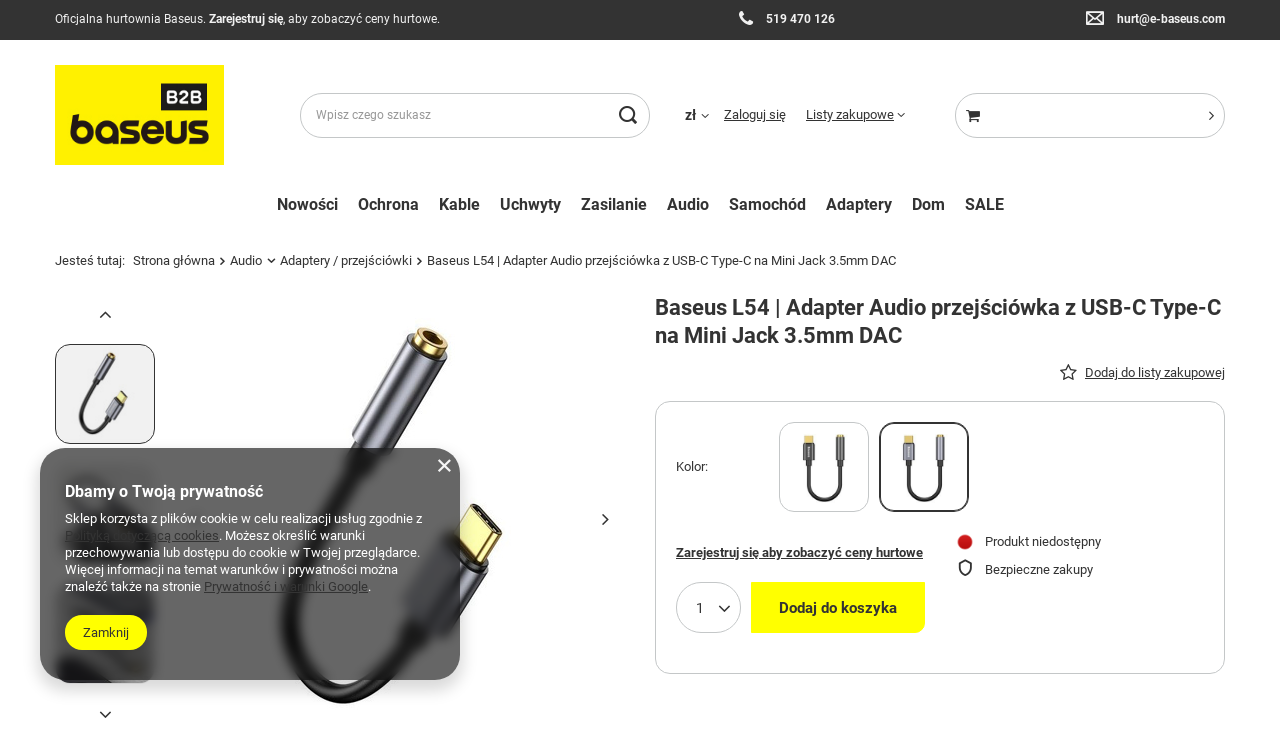

--- FILE ---
content_type: text/html; charset=utf-8
request_url: https://b2b.e-baseus.com/product-pol-2103-Baseus-L54-Adapter-Audio-przejsciowka-z-USB-C-Type-C-na-Mini-Jack-3-5mm-DAC.html
body_size: 26950
content:
<!DOCTYPE html>
<html lang="pl" class="" ><head><meta name='viewport' content='user-scalable=no, initial-scale = 1.0, maximum-scale = 1.0, width=device-width, viewport-fit=cover'/> <link rel="preload" crossorigin="anonymous" as="font" href="/gfx/standards/fontello.woff?v=2"><meta http-equiv="Content-Type" content="text/html; charset=utf-8"><meta http-equiv="X-UA-Compatible" content="IE=edge"><title>Baseus L54 | Adapter Audio przejściówka z USB-C Type-C na Mini Jack 3.5mm DAC Szary | Audio \ Adaptery / przejściówki Promocje \ Feed google | </title><meta name="keywords" content=""><meta name="description" content="Baseus L54 | Adapter Audio przejściówka z USB-C Type-C na Mini Jack 3.5mm DAC Szary | Audio \ Adaptery / przejściówki Promocje \ Feed google | "><link rel="icon" href="/gfx/pol/favicon.ico"><meta name="theme-color" content="#333"><meta name="msapplication-navbutton-color" content="#333"><meta name="apple-mobile-web-app-status-bar-style" content="#333"><link rel="preload stylesheet" as="style" href="/gfx/pol/style.css.gzip?r=1690191457"><script>var app_shop={urls:{prefix:'data="/gfx/'.replace('data="', '')+'pol/',graphql:'/graphql/v1/'},vars:{priceType:'gross',priceTypeVat:false,productDeliveryTimeAndAvailabilityWithBasket:false,geoipCountryCode:'US',},txt:{priceTypeText:'',},fn:{},fnrun:{},files:[],graphql:{}};const getCookieByName=(name)=>{const value=`; ${document.cookie}`;const parts = value.split(`; ${name}=`);if(parts.length === 2) return parts.pop().split(';').shift();return false;};if(getCookieByName('freeeshipping_clicked')){document.documentElement.classList.remove('--freeShipping');}if(getCookieByName('rabateCode_clicked')){document.documentElement.classList.remove('--rabateCode');}function hideClosedBars(){const closedBarsArray=JSON.parse(localStorage.getItem('closedBars'))||[];if(closedBarsArray.length){const styleElement=document.createElement('style');styleElement.textContent=`${closedBarsArray.map((el)=>`#${el}`).join(',')}{display:none !important;}`;document.head.appendChild(styleElement);}}hideClosedBars();</script><meta name="robots" content="index,follow"><meta name="rating" content="general"><meta name="Author" content="Baseus B2B na bazie IdoSell (www.idosell.com/shop).">
<!-- Begin LoginOptions html -->

<style>
#client_new_social .service_item[data-name="service_Apple"]:before, 
#cookie_login_social_more .service_item[data-name="service_Apple"]:before,
.oscop_contact .oscop_login__service[data-service="Apple"]:before {
    display: block;
    height: 2.6rem;
    content: url('/gfx/standards/apple.svg?r=1743165583');
}
.oscop_contact .oscop_login__service[data-service="Apple"]:before {
    height: auto;
    transform: scale(0.8);
}
#client_new_social .service_item[data-name="service_Apple"]:has(img.service_icon):before,
#cookie_login_social_more .service_item[data-name="service_Apple"]:has(img.service_icon):before,
.oscop_contact .oscop_login__service[data-service="Apple"]:has(img.service_icon):before {
    display: none;
}
</style>

<!-- End LoginOptions html -->

<!-- Open Graph -->
<meta property="og:type" content="website"><meta property="og:url" content="https://b2b.e-baseus.com/product-pol-2103-Baseus-L54-Adapter-Audio-przejsciowka-z-USB-C-Type-C-na-Mini-Jack-3-5mm-DAC.html
"><meta property="og:title" content="Baseus L54 | Adapter Audio przejściówka z USB-C Type-C na Mini Jack 3.5mm DAC"><meta property="og:site_name" content="Baseus B2B"><meta property="og:locale" content="pl_PL"><meta property="og:image" content="https://b2b.e-baseus.com/hpeciai/0eec56103105b696f201c0e0292f2df7/pol_pl_Baseus-L54-Adapter-Audio-przejsciowka-z-USB-C-Type-C-na-Mini-Jack-3-5mm-DAC-2103_1.jpg"><meta property="og:image:width" content="450"><meta property="og:image:height" content="450"><link rel="manifest" href="https://b2b.e-baseus.com/data/include/pwa/4/manifest.json?t=3"><meta name="apple-mobile-web-app-capable" content="yes"><meta name="apple-mobile-web-app-status-bar-style" content="black"><meta name="apple-mobile-web-app-title" content="b2b.e-baseus.com"><link rel="apple-touch-icon" href="/data/include/pwa/4/icon-128.png"><link rel="apple-touch-startup-image" href="/data/include/pwa/4/logo-512.png" /><meta name="msapplication-TileImage" content="/data/include/pwa/4/icon-144.png"><meta name="msapplication-TileColor" content="#2F3BA2"><meta name="msapplication-starturl" content="/"><script type="application/javascript">var _adblock = true;</script><script async src="/data/include/advertising.js"></script><script type="application/javascript">var statusPWA = {
                online: {
                    txt: "Połączono z internetem",
                    bg: "#5fa341"
                },
                offline: {
                    txt: "Brak połączenia z internetem",
                    bg: "#eb5467"
                }
            }</script><script async type="application/javascript" src="/ajax/js/pwa_online_bar.js?v=1&r=6"></script>
<!-- End Open Graph -->

<link rel="canonical" href="https://b2b.e-baseus.com/product-pol-2103-Baseus-L54-Adapter-Audio-przejsciowka-z-USB-C-Type-C-na-Mini-Jack-3-5mm-DAC.html" />

<link rel="stylesheet" type="text/css" href="/data/designs/6261d2b59c7033.73064304_33/gfx/pol/custom.css.gzip?r=1690191648">
<!-- Begin additional html or js -->


<!--201|4|33| modified: 2022-09-19 10:48:23-->
<style>

.contact_address_sub p:nth-child(8) {
    display: none;
}
.contact_address_sub p:nth-child(7) {
    display: none;
}

ul.navbar-nav > li:nth-child(11) {
    display: none;
}

ul.navbar-nav > li:last-child {
    display: none;
}

#menu_banners3 div.menu_button_wrapper:nth-child(1) {
    flex: 0 0 100%;
    max-width: 100%;
}

@media (max-width: 530px) {
#menu_banners3 div.menu_button_wrapper {
    flex: 0 0 100%;
    max-width: 100%;
}}

.price_info {
    display: none!important;
}

#menu_contact {
    display: none!important;
}

header .wide .navbar-nav {
    justify-content: center;
}

.idosell:before {
    background: none;
}

@media (min-width: 1200px) {
#search .product .label_icons {
    bottom: 2.4px;
    left: 3.6px;
}}

#search .product__version {
    max-width: calc(20% - 10px);
}

@media (min-width: 979px) {
#search .product:hover {
    border: 1px solid #fff0!important;
}}

@media (min-width: 979px) {
#search .product:hover .product__details {
    box-shadow: 0 6px 20px 1px rgb(32 41 49 / 7%);
    border: none!important;
    border-top: none!important;
}}

@media (min-width: 979px) {
#search .product:hover {
    box-shadow: 0 6px 20px 1px rgb(32 41 49 / 7%);
    border-radius: 0 0 25px;
}}

@media (min-width: 979px) {
.product__versions.mx-n1 {
    padding: 0 10px;
}}

@media (min-width: 979px) {
.search_page aside {
    height: min-content;
    top: 100px;
    overflow: overlay;
    bottom: unset;
    position: -webkit-sticky !important;
    position: sticky !important;
    height: 85vh!important;
    overflow: auto!important;
}}

@media (min-width: 979px) {
aside.col-3.col-xl-2::-webkit-scrollbar {
    width: 3px;
    background: #E5E5E5;
}}

@media (min-width: 979px) {
aside.col-3.col-xl-2::-webkit-scrollbar-thumb {
    border-radius: 10px;
    -webkit-box-shadow: inset 0 0 6px rgba(0,0,0,.3);
    background-color: #fff;
}}

.filters__expand {
    display: none;
}

.btn.--solid {
    border-radius: 0 0 10px 0;
}

.label_icons>* {
border-radius: 0 0 5px 0!important;
}

.return_page .addCodesToBasketLink.btn.--medium.--solid {
    background: #333;
    border-color: #333;
    color: #fff;
}

.return_page .addCodesToBasketLink.btn.--medium.--solid:hover {
    background: #ff0;
    border-color: #ff0;
    color: #333;
}

@media (min-width: 979px) {
#menu_search.--focus .menu_search__block {
    width: 400px;
}}

.pagination__link {
    border-radius: 0 0 10px 0!important;
}

.pagination__element.--active .pagination__link {
    border-radius: 0 0 10px 0;
}

.questions__banner {
    background: #fafafa;
    border: 1px solid #dadada;
}

section#projector_longdescription {
    background: #fafafa;
    padding: 20px!important;
    border-radius: 0 0 25px;
}

@media (min-width: 757px) {
.product__icon img {
    max-height: 25rem;
}}

@media (min-width: 757px) {
.product__icon {
    height: 25rem;
}}

@media (min-width: 757px) {
#footer_links .footer_links {
    flex-basis: 25%;
}}

ul#links_footer_1 .footer_links_sub li:nth-child(1) {
    font-size: 21px;
}

ul#links_footer_1 .footer_links_sub li:nth-child(2) {
    margin-top: 15px;
}

ul#links_footer_1 .footer_links_sub li:nth-child(4) {
    margin-bottom: 15px;
}

@media (min-width: 757px) {
ul#links_footer_1 .footer_links_sub li:nth-child(5) {
    width: 25%!important;
}}

@media (min-width: 757px) {
ul#links_footer_1 .footer_links_sub li:nth-child(6) {
    width: 25%!important;
}}

@media (min-width: 757px) {
ul#links_footer_1 .footer_links_sub li:nth-child(7) {
    width: 25%!important;
}}

@media (min-width: 979px) {
header .navbar-collapse {
    border-bottom: 0!important;
}}

li#account_rebates {
    display: none!important;
}

li#order_returns {
    display: none!important;
}

div#main_banner1 {
    margin-bottom: 5rem!important;
}

.projector_info__item.--stocks.projector_stocks {
    display: none;
}

.projector_info__item.--returns.projector_returns {
    display: none;
}

div#points_login {
    display: none;
}

div#returns_login {
    display: none;
}

div#client_cards {
    display: none;
}

span#projector_amount {
    display: flex;
}

.searchList__num {
    background-color: #fff;
}

.searchList__num .quantity input[type="text"] {
    background-color: #fff;
}

a.btn.--solid.--outline.--solid.--extrasmall {
    background: #333;
    border: 1px solid #333;
    color: #fff;
}

.product__prices .price.--phone {
    font-size: 1.3rem;
}

.s_paging__view_link[data-active] {
    color: #333;
}

.ck_dsclr__btn_v2 {
    background-color: #ff0!important;
    color: #333!important;
}

.ck_dsclr__btn_v2:hover {
    background-color: #333!important;
    color: #fff!important;
}

header .wide .nav-link:hover {
    text-decoration: underline;
}

@media (max-width: 978px) {
.s_paging__item.--filters.d-md-none.mb-2.mb-sm-3 .btn.--large.--solid:hover {
    background: #ff0;
    border: 1px solid #ff0;
    color: #333;
}}

@media (max-width: 978px) {
.s_paging__item.--filters.d-md-none.mb-2.mb-sm-3 .btn.--large.--solid {
    background: #333;
    border: 1px solid #333;
    color: #fff;
}}

#menu_buttons2 img:hover {
    filter: brightness(1.1) drop-shadow(5px 5px 5px #f3f3f3)!important;
}

@media (min-width: 979px) {
html.--fixed-header header #menu_basket_wrapper #menu_basket {
    width: 100%;
    padding-right: 1.5rem;
    min-width: 6rem;
}}

section#projector_dictionary {
    display: none;
}

.projector_details .projector_status.--status-hide strong {
    font-weight: bold;
}

a.product_name__action.--compare.--add.px-1 {
    display: none;
}

div#rma_login {
    display: none;
}

</style>
<!--173|4|33| modified: 2023-07-24 11:39:34-->
<div id="menu_topbar"><div class="menu_topbar_wrapper">
<ul id="benefits_topbar">

  <li><span style="float: left">
        <span class="bnr_txt">
Oficjalna hurtownia Baseus. <a href="/signin.php">Zarejestruj się</a>, aby zobaczyć ceny hurtowe.
</span></li>
   
  <li><span style="float: right">
<span class="bnr_graph">
           <i class="tel"></i>
        </span>
        <span class="bnr_txt">
<a href="tel:+48519470126">519 470 126</a>
</span></span></li>


  <li><span style="float: right">
<span class="bnr_graph">
           <i class="mail"></i>
        </span>
        <span class="bnr_txt">
<a href="mailto:hurt@e-baseus.com">hurt@e-baseus.com</a>
</span></span></li>

</ul>
</div>
</div>

<style>

@media (max-width: 756px) {
.menu_search__block {
    top: 120px;
}}

#benefits_topbar span.bnr_graph i {
    font-size: 1.5em;
    margin-right: 10px;
    vertical-align: middle;
    color: #f1f1f1;
    font-style: normal;
    font-family: 'FontAwesome';
}

.wysylka::before {
    content: '\f0d1';
}

.zwrot::before {
    content: '\E877';
}

.infolinia:before {
    content: '\f017';
}

.mail:before {
    content: '\E876';
}

.telephone_top::before {
    content: '\59392';
}


.bnr_txt a {
    text-decoration: none;
    color: #f1f1f1;
    font-weight: bold;
}

.bnr_txt a:hover {
    color: #fff;
}

.tel:before {
    content: '\f095';
    color: #f1f1f1;
    font-style: normal;
    font-family: 'FontAwesome';
    margin-left: 25px; 
}

#menu_topbar:before {
    position: absolute;
    display: block;
    content: '';
    background: #333;
    z-index: -1;
    width: 100vw;
    height: 100%;
    margin-left: -50vw;
    left: 50%;
    top: 0;
    z-index: 999;
}

#menu_topbar {
    background: #333;
    position: relative;
    text-align: center;
    -webkit-transition: height 0.4s ease-in-out;
    -o-transition: height 0.4s ease-in-out;
    transition: height 0.4s ease-in-out;
    height: 40px;
    font-size: 0.857em;
}

@media only screen and (max-width: 1199px) and (min-width: 980px) {
#benefits_topbar {
    width: 970px; 
}}

@media (min-width: 1200px) {
#benefits_topbar {
    width: 1170px; 
}}

#benefits_topbar {
    margin: 0 auto;
    position: relative;
    align-items: center;
    display: table;
    padding: 0;
    height: 40px;
    color: #f1f1f1;
    z-index: 999;
}

#benefits_topbar li {
    width: 25%;
    display: table-cell;
    vertical-align: middle;
    text-align: center;
    font-size: 1em;
}

@media (max-width: 979px) {
#benefits_topbar li:nth-child(2) {
display: none; 
}}

@media (max-width: 979px) {
#benefits_topbar li:nth-child(3) {
display: none; 
}}

@media (max-width: 979px) {
#benefits_topbar li {
    width: 100%;
}}

</style>
<!--200|4|33| modified: 2022-08-16 12:05:25-->
<style>

a.btn.--solid.--medium.n54744.addCodesToBasketLink {
    display: none;
}

</style>

<!-- End additional html or js -->
                <script>
                if (window.ApplePaySession && window.ApplePaySession.canMakePayments()) {
                    var applePayAvailabilityExpires = new Date();
                    applePayAvailabilityExpires.setTime(applePayAvailabilityExpires.getTime() + 2592000000); //30 days
                    document.cookie = 'applePayAvailability=yes; expires=' + applePayAvailabilityExpires.toUTCString() + '; path=/;secure;'
                    var scriptAppleJs = document.createElement('script');
                    scriptAppleJs.src = "/ajax/js/apple.js?v=3";
                    if (document.readyState === "interactive" || document.readyState === "complete") {
                          document.body.append(scriptAppleJs);
                    } else {
                        document.addEventListener("DOMContentLoaded", () => {
                            document.body.append(scriptAppleJs);
                        });  
                    }
                } else {
                    document.cookie = 'applePayAvailability=no; path=/;secure;'
                }
                </script>
                <script>let paypalDate = new Date();
                    paypalDate.setTime(paypalDate.getTime() + 86400000);
                    document.cookie = 'payPalAvailability_PLN=-1; expires=' + paypalDate.getTime() + '; path=/; secure';
                </script><link rel="preload" as="image" href="https://static4.b2b.e-baseus.com/hpeciai/a42e1c3be436f0f4908300e909fd0b38/pol_pm_Baseus-L54-Adapter-Audio-przejsciowka-z-USB-C-Type-C-na-Mini-Jack-3-5mm-DAC-2103_1.jpg"><style>
							#photos_slider[data-skeleton] .photos__link:before {
								padding-top: calc(450/450* 100%);
							}
							@media (min-width: 979px) {.photos__slider[data-skeleton] .photos__figure:not(.--nav):first-child .photos__link {
								max-height: 450px;
							}}
						</style></head><body><div id="container" class="projector_page container max-width-1200"><header class=" commercial_banner"><script class="ajaxLoad">
                app_shop.vars.vat_registered = "true";
                app_shop.vars.currency_format = "###,##0.00";
                
                    app_shop.vars.currency_before_value = false;
                
                    app_shop.vars.currency_space = true;
                
                app_shop.vars.symbol = "zł";
                app_shop.vars.id= "PLN";
                app_shop.vars.baseurl = "http://b2b.e-baseus.com/";
                app_shop.vars.sslurl= "https://b2b.e-baseus.com/";
                app_shop.vars.curr_url= "%2Fproduct-pol-2103-Baseus-L54-Adapter-Audio-przejsciowka-z-USB-C-Type-C-na-Mini-Jack-3-5mm-DAC.html";
                

                var currency_decimal_separator = ',';
                var currency_grouping_separator = ' ';

                
                    app_shop.vars.blacklist_extension = ["exe","com","swf","js","php"];
                
                    app_shop.vars.blacklist_mime = ["application/javascript","application/octet-stream","message/http","text/javascript","application/x-deb","application/x-javascript","application/x-shockwave-flash","application/x-msdownload"];
                
                    app_shop.urls.contact = "/contact-pol.html";
                </script><div id="viewType" style="display:none"></div><div id="logo" class="d-flex align-items-center"><a href="https://baseushurt.iai-shop.com" target="_self"><img src="/data/gfx/mask/pol/logo_4_big.jpg" alt="" width="220" height="130"></a></div><form action="https://b2b.e-baseus.com/search.php" method="get" id="menu_search" class="menu_search"><a href="#showSearchForm" class="menu_search__mobile"></a><div class="menu_search__block"><div class="menu_search__item --input"><input class="menu_search__input" type="text" name="text" autocomplete="off" placeholder="Wpisz czego szukasz"><button class="menu_search__submit" type="submit"></button></div><div class="menu_search__item --results search_result"></div></div></form><div id="menu_settings" class="align-items-center justify-content-center justify-content-lg-end"><div class="open_trigger"><span class="d-none d-md-inline-block flag_txt">zł</span><div class="menu_settings_wrapper d-md-none"><div class="menu_settings_inline"><div class="menu_settings_header">
								Język i waluta: 
							</div><div class="menu_settings_content"><span class="menu_settings_flag flag flag_pol"></span><strong class="menu_settings_value"><span class="menu_settings_language">pl</span><span> | </span><span class="menu_settings_currency">zł</span></strong></div></div></div><i class="icon-angle-down d-none d-md-inline-block"></i></div><form action="https://b2b.e-baseus.com/settings.php" method="post"><ul><li><div class="form-group"><label for="menu_settings_curr">Waluta</label><div class="select-after"><select class="form-control" name="curr" id="menu_settings_curr"><option value="PLN" selected>zł</option><option value="EUR">€ (1 zł = 0.2366€)
															</option></select></div></div></li><li class="buttons"><button class="btn --solid --large" type="submit">
								Zastosuj zmiany
							</button></li></ul></form><div id="menu_additional"><a class="account_link" href="https://b2b.e-baseus.com/login.php">Zaloguj się</a><div class="shopping_list_top" data-empty="true"><a href="https://b2b.e-baseus.com/pl/shoppinglist/" class="wishlist_link slt_link">Listy zakupowe</a><div class="slt_lists"><ul class="slt_lists__nav"><li class="slt_lists__nav_item" data-list_skeleton="true" data-list_id="true" data-shared="true"><a class="slt_lists__nav_link" data-list_href="true"><span class="slt_lists__nav_name" data-list_name="true"></span><span class="slt_lists__count" data-list_count="true">0</span></a></li></ul><span class="slt_lists__empty">Dodaj do nich produkty, które lubisz i chcesz kupić później.</span></div></div></div></div><div class="shopping_list_top_mobile d-none" data-empty="true"><a href="https://b2b.e-baseus.com/pl/shoppinglist/" class="sltm_link"></a></div><div class="sl_choose sl_dialog"><div class="sl_choose__wrapper sl_dialog__wrapper"><div class="sl_choose__item --top sl_dialog_close mb-2"><strong class="sl_choose__label">Zapisz na liście zakupowej</strong></div><div class="sl_choose__item --lists" data-empty="true"><div class="sl_choose__list f-group --radio m-0 d-md-flex align-items-md-center justify-content-md-between" data-list_skeleton="true" data-list_id="true" data-shared="true"><input type="radio" name="add" class="sl_choose__input f-control" id="slChooseRadioSelect" data-list_position="true"><label for="slChooseRadioSelect" class="sl_choose__group_label f-label py-4" data-list_position="true"><span class="sl_choose__sub d-flex align-items-center"><span class="sl_choose__name" data-list_name="true"></span><span class="sl_choose__count" data-list_count="true">0</span></span></label><button type="button" class="sl_choose__button --desktop btn --solid">Zapisz</button></div></div><div class="sl_choose__item --create sl_create mt-4"><a href="#new" class="sl_create__link  align-items-center">Stwórz nową listę zakupową</a><form class="sl_create__form align-items-center"><div class="sl_create__group f-group --small mb-0"><input type="text" class="sl_create__input f-control" required="required"><label class="sl_create__label f-label">Nazwa nowej listy</label></div><button type="submit" class="sl_create__button btn --solid ml-2 ml-md-3">Utwórz listę</button></form></div><div class="sl_choose__item --mobile mt-4 d-flex justify-content-center d-md-none"><button class="sl_choose__button --mobile btn --solid --large">Zapisz</button></div></div></div><div id="menu_basket_wrapper"><div id="menu_balance" class="d-none"><div>
						Saldo
						<strong style="display: none;"></strong></div><a href="https://b2b.e-baseus.com/client-rebate.php">
						Informacje o rabatach
					</a></div><div id="menu_basket" class="menu_basket"><div class="menu_basket_list empty"><a href="/basketedit.php"><strong style="display: none;"><b>0,00 zł</b><span class="price_vat"></span></strong></a><div id="menu_basket_details"><div id="menu_basket_extrainfo"><div class="menu_basket_extrainfo_sub"><div class="menu_basket_prices"><div class="menu_basket_prices_sub"><table class="menu_basket_prices_wrapper"><tbody><tr><td class="menu_basket_prices_label">Suma netto:</td><td class="menu_basket_prices_value"><span class="menu_basket_prices_netto">0,00 zł</span></td></tr><tr><td class="menu_basket_prices_label">Suma brutto:</td><td class="menu_basket_prices_value"><span class="menu_basket_prices_brutto">0,00 zł</span></td></tr></tbody></table></div></div><div class="menu_basket_buttons"><div class="menu_basket_buttons_sub"><a href="https://b2b.e-baseus.com/basketedit.php?mode=1" class="menu_basket_buttons_basket btn --solid --medium" title="Przejdź na stronę koszyka">
													Przejdź do koszyka
												</a><a href="https://b2b.e-baseus.com/order1.php" class="menu_basket_buttons_order btn --solid --medium" title="Przejdź do strony składania zamówienia">
													Złóż zamówienie
												</a></div></div></div></div><div id="menu_basket_productlist"><div class="menu_basket_productlist_sub"><table class="menu_basket_product_table"><thead><tr><th class="menu_basket_product_name">Nazwa produktu</th><th class="menu_basket_product_size">Rozmiar</th><th class="menu_basket_product_quantity">Ilość </th><th class="menu_basket_product_price">
															Cena netto
														</th></tr></thead><tbody></tbody></table></div></div></div></div><div class="d-none"><a class="wishes_link link" href="https://b2b.e-baseus.com/basketedit.php?mode=2" rel="nofollow" title=""><span>Lista zakupowa(0)</span></a><span class="hidden-tablet"> | </span><a class="basket_link link" href="https://b2b.e-baseus.com/basketedit.php?mode=1" rel="nofollow" title="Twój koszyk jest pusty, najpierw dodaj do niego produkty z naszej oferty.">
							Złóż zamówienie
						</a></div></div></div><script>
					app_shop.vars.formatBasket = true;
				</script><script>
					app_shop.vars.cache_html = true;
				</script><nav id="menu_categories" class="wide"><button type="button" class="navbar-toggler"><i class="icon-reorder"></i></button><div class="navbar-collapse" id="menu_navbar"><ul class="navbar-nav mx-md-n2"><li class="nav-item"><a  href="/Nowosc-snewproducts-pol.html" target="_self" title="Nowości" class="nav-link" >Nowości</a></li><li class="nav-item"><a  href="/pol_m_Ochrona-196.html" target="_self" title="Ochrona" class="nav-link" >Ochrona</a><ul class="navbar-subnav"><li class="nav-item"><a  href="/pol_m_Ochrona_Apple-270.html" target="_self" title="Apple" class="nav-link" >Apple</a><ul class="navbar-subsubnav more"><li class="nav-item"><a  href="/pol_m_Ochrona_Apple_iPhone-15-477.html" target="_self" title="iPhone 15" class="nav-link" >iPhone 15</a></li><li class="nav-item"><a  href="/pol_m_Ochrona_Apple_iPhone-15-Pro-479.html" target="_self" title="iPhone 15 Pro" class="nav-link" >iPhone 15 Pro</a></li><li class="nav-item"><a  href="/pol_m_Ochrona_Apple_iPhone-15-Plus-478.html" target="_self" title="iPhone 15 Plus" class="nav-link" >iPhone 15 Plus</a></li><li class="nav-item"><a  href="/pol_m_Ochrona_Apple_iPhone-15-Pro-Max-480.html" target="_self" title="iPhone 15 Pro Max" class="nav-link" >iPhone 15 Pro Max</a></li><li class="nav-item"><a  href="/pol_m_Ochrona_Apple_iPhone-14-Pro-421.html" target="_self" title="iPhone 14 Pro" class="nav-link" >iPhone 14 Pro</a></li><li class="nav-item"><a  href="/pol_m_Ochrona_Apple_iPhone-14-Plus-422.html" target="_self" title="iPhone 14 Plus" class="nav-link" >iPhone 14 Plus</a></li><li class="nav-item"><a  href="/pol_m_Ochrona_Apple_iPhone-13-368.html" target="_self" title="iPhone 13" class="nav-link" >iPhone 13</a></li><li class="nav-item"><a  href="/pol_m_Ochrona_Apple_iPhone-13-Pro-370.html" target="_self" title="iPhone 13 Pro " class="nav-link" >iPhone 13 Pro </a></li><li class="nav-item"><a  href="/pol_m_Ochrona_Apple_iPhone-13-Pro-Max-369.html" target="_self" title="iPhone 13 Pro Max" class="nav-link" >iPhone 13 Pro Max</a></li><li class="nav-item"><a  href="/pol_m_Ochrona_Apple_iPhone-12-307.html" target="_self" title="iPhone 12" class="nav-link" >iPhone 12</a></li><li class="nav-item"><a  href="/pol_m_Ochrona_Apple_iPhone-12-Pro-308.html" target="_self" title="iPhone 12 Pro" class="nav-link" >iPhone 12 Pro</a></li><li class="nav-item"><a  href="/pol_m_Ochrona_Apple_iPhone-12-Pro-Max-306.html" target="_self" title="iPhone 12 Pro Max" class="nav-link" >iPhone 12 Pro Max</a></li><li class="nav-item"><a  href="/pol_m_Ochrona_Apple_iPhone-11-243.html" target="_self" title="iPhone 11" class="nav-link" >iPhone 11</a></li><li class="nav-item"><a  href="/pol_m_Ochrona_Apple_iPhone-11-Pro-Max-244.html" target="_self" title="iPhone 11 Pro Max" class="nav-link" >iPhone 11 Pro Max</a></li><li class="nav-item"><a  href="/pol_m_Ochrona_Apple_iPhone-11-Pro-245.html" target="_self" title="iPhone 11 Pro" class="nav-link" >iPhone 11 Pro</a></li><li class="nav-item"><a  href="/pol_m_Ochrona_Apple_iPhone-XR-242.html" target="_self" title="iPhone XR" class="nav-link" >iPhone XR</a></li><li class="nav-item"><a  href="/pol_m_Ochrona_Apple_iPhone-Xs-259.html" target="_self" title="iPhone Xs" class="nav-link" >iPhone Xs</a></li><li class="nav-item"><a  href="/pol_m_Ochrona_Apple_iPhone-X-258.html" target="_self" title="iPhone X" class="nav-link" >iPhone X</a></li><li class="nav-item"><a  href="/pol_m_Ochrona_Apple_iPhone-7-Plus-iPhone-8-Plus-289.html" target="_self" title="iPhone 7 Plus / iPhone 8 Plus" class="nav-link" >iPhone 7 Plus / iPhone 8 Plus</a></li><li class="nav-item"><a  href="/pol_m_Ochrona_Apple_Airpods-316.html" target="_self" title="Airpods" class="nav-link" >Airpods</a></li><li class="nav-item"><a  href="/pol_m_Ochrona_Apple_iPad-349.html" target="_self" title="iPad" class="nav-link" >iPad</a></li><li class="nav-item --extend"><a href="" class="nav-link" txt_alt="- Zwiń">+ Rozwiń</a></li></ul></li><li class="nav-item"><a  href="/pol_m_Ochrona_Samsung-269.html" target="_self" title="Samsung" class="nav-link" >Samsung</a><ul class="navbar-subsubnav"><li class="nav-item"><a  href="/pol_m_Ochrona_Samsung_S23-Plus-469.html" target="_self" title="S23 Plus" class="nav-link" >S23 Plus</a></li><li class="nav-item"><a  href="/pol_m_Ochrona_Samsung_S22-Plus-467.html" target="_self" title="S22 Plus" class="nav-link" >S22 Plus</a></li><li class="nav-item"><a  href="/pol_m_Ochrona_Samsung_S22-Ultra-470.html" target="_self" title="S22 Ultra" class="nav-link" >S22 Ultra</a></li><li class="nav-item"><a  href="/pol_m_Ochrona_Samsung_A13-482.html" target="_self" title="A13" class="nav-link" >A13</a></li><li class="nav-item"><a  href="/pol_m_Ochrona_Samsung_A53-483.html" target="_self" title="A53" class="nav-link" >A53</a></li><li class="nav-item"><a  href="/pol_m_Ochrona_Samsung_A33-484.html" target="_self" title="A33" class="nav-link" >A33</a></li></ul></li><li class="nav-item"><a  href="/pol_m_Ochrona_Huawei-271.html" target="_self" title="Huawei" class="nav-link" >Huawei</a><ul class="navbar-subsubnav"><li class="nav-item"><a  href="/pol_m_Ochrona_Huawei_P40-P40-Pro-300.html" target="_self" title="P40 / P40 Pro" class="nav-link" >P40 / P40 Pro</a></li></ul></li><li class="nav-item empty"><a  href="/pol_m_Ochrona_Uniwersalne-346.html" target="_self" title="Uniwersalne" class="nav-link" >Uniwersalne</a></li></ul></li><li class="nav-item"><a  href="/pol_m_Kable-193.html" target="_self" title="Kable" class="nav-link" >Kable</a><ul class="navbar-subnav"><li class="nav-item empty"><a  href="/pol_m_Kable_Type-C-205.html" target="_self" title="Type-C" class="nav-link" >Type-C</a></li><li class="nav-item empty"><a  href="/pol_m_Kable_MicroUSB-204.html" target="_self" title="MicroUSB" class="nav-link" >MicroUSB</a></li><li class="nav-item empty"><a  href="/pol_m_Kable_Apple-Lightning-206.html" target="_self" title="Apple Lightning" class="nav-link" >Apple Lightning</a></li><li class="nav-item empty"><a  href="/pol_m_Kable_Combo-207.html" target="_self" title="Combo" class="nav-link" >Combo</a></li><li class="nav-item"><a  href="/pol_m_Kable_Video-318.html" target="_self" title="Video" class="nav-link" >Video</a><ul class="navbar-subsubnav"><li class="nav-item"><a  href="/pol_m_Kable_Video_HDMI-319.html" target="_self" title="HDMI" class="nav-link" >HDMI</a></li><li class="nav-item"><a  href="/pol_m_Kable_Video_DP-Mini-DP-322.html" target="_self" title="DP / Mini DP" class="nav-link" >DP / Mini DP</a></li></ul></li><li class="nav-item empty"><a  href="/pol_m_Kable_Organizery-208.html" target="_self" title="Organizery" class="nav-link" >Organizery</a></li><li class="nav-item empty"><a  href="/pol_m_Kable_Audio-323.html" target="_self" title="Audio" class="nav-link" >Audio</a></li><li class="nav-item empty"><a  href="/pol_m_Kable_RJ45-324.html" target="_self" title="RJ45" class="nav-link" >RJ45</a></li><li class="nav-item empty"><a  href="/pol_m_Kable_Inne-325.html" target="_self" title="Inne" class="nav-link" >Inne</a></li></ul></li><li class="nav-item"><a  href="/pol_m_Uchwyty-192.html" target="_self" title="Uchwyty" class="nav-link" >Uchwyty</a><ul class="navbar-subnav"><li class="nav-item"><a  href="/pol_m_Uchwyty_Samochodowe-201.html" target="_self" title="Samochodowe" class="nav-link" >Samochodowe</a><ul class="navbar-subsubnav"><li class="nav-item"><a  href="/pol_m_Uchwyty_Samochodowe_Z-ladowaniem-indukcyjnym-227.html" target="_self" title="Z ładowaniem indukcyjnym" class="nav-link" >Z ładowaniem indukcyjnym</a></li><li class="nav-item"><a  href="/pol_m_Uchwyty_Samochodowe_Magnetyczne-228.html" target="_self" title="Magnetyczne" class="nav-link" >Magnetyczne</a></li><li class="nav-item"><a  href="/pol_m_Uchwyty_Samochodowe_Grawitacyjne-229.html" target="_self" title="Grawitacyjne" class="nav-link" >Grawitacyjne</a></li><li class="nav-item"><a  href="/pol_m_Uchwyty_Samochodowe_Elektryczne-429.html" target="_self" title="Elektryczne" class="nav-link" >Elektryczne</a></li><li class="nav-item"><a  href="/pol_m_Uchwyty_Samochodowe_Manualne-430.html" target="_self" title="Manualne" class="nav-link" >Manualne</a></li><li class="nav-item"><a  href="/pol_m_Uchwyty_Samochodowe_Na-zaglowek-278.html" target="_self" title="Na zagłówek " class="nav-link" >Na zagłówek </a></li></ul></li><li class="nav-item empty"><a  href="/pol_m_Uchwyty_Rowerowe-251.html" target="_self" title="Rowerowe" class="nav-link" >Rowerowe</a></li><li class="nav-item empty"><a  href="/pol_m_Uchwyty_Biurowe-326.html" target="_self" title="Biurowe" class="nav-link" >Biurowe</a></li><li class="nav-item empty"><a  href="/pol_m_Uchwyty_Inne-347.html" target="_self" title="Inne" class="nav-link" >Inne</a></li></ul></li><li class="nav-item"><a  href="/pol_m_Zasilanie-194.html" target="_self" title="Zasilanie" class="nav-link" >Zasilanie</a><ul class="navbar-subnav"><li class="nav-item empty"><a  href="/pol_m_Zasilanie_Ladowarki-sieciowe-209.html" target="_self" title="Ładowarki sieciowe" class="nav-link" >Ładowarki sieciowe</a></li><li class="nav-item empty"><a  href="/pol_m_Zasilanie_Ladowarki-samochodowe-210.html" target="_self" title="Ładowarki samochodowe" class="nav-link" >Ładowarki samochodowe</a></li><li class="nav-item empty"><a  href="/pol_m_Zasilanie_Ladowarki-indukcyjne-211.html" target="_self" title="Ładowarki indukcyjne" class="nav-link" >Ładowarki indukcyjne</a></li><li class="nav-item"><a  href="/pol_m_Zasilanie_PowerBank-039-i-195.html" target="_self" title="PowerBank&amp;#039;i" class="nav-link" >PowerBank&#039;i</a><ul class="navbar-subsubnav"><li class="nav-item"><a  href="/pol_m_Zasilanie_PowerBank-039-i_5-000mAh-492.html" target="_self" title="5 000mAh" class="nav-link" >5 000mAh</a></li><li class="nav-item"><a  href="/pol_m_Zasilanie_PowerBank-039-i_-15-000mAh-373.html" target="_self" title="&amp;lt;15 000mAh" class="nav-link" >&lt;15 000mAh</a></li><li class="nav-item"><a  href="/pol_m_Zasilanie_PowerBank-039-i_20-000mAh-213.html" target="_self" title="20 000mAh" class="nav-link" >20 000mAh</a></li><li class="nav-item"><a  href="/pol_m_Zasilanie_PowerBank-039-i_30-000mAh-214.html" target="_self" title="30 000mAh" class="nav-link" >30 000mAh</a></li></ul></li></ul></li><li class="nav-item active"><a  href="/pol_m_Audio-198.html" target="_self" title="Audio" class="nav-link active" >Audio</a><ul class="navbar-subnav"><li class="nav-item"><a  href="/pol_m_Audio_Sluchawki-237.html" target="_self" title="Słuchawki" class="nav-link" >Słuchawki</a><ul class="navbar-subsubnav"><li class="nav-item"><a  href="/pol_m_Audio_Sluchawki_Przewodowe-238.html" target="_self" title="Przewodowe" class="nav-link" >Przewodowe</a></li><li class="nav-item"><a  href="/pol_m_Audio_Sluchawki_Bezprzewodowe-239.html" target="_self" title="Bezprzewodowe" class="nav-link" >Bezprzewodowe</a></li><li class="nav-item"><a  href="/pol_m_Audio_Sluchawki_Akcesoria-do-sluchawek-433.html" target="_self" title="Akcesoria do słuchawek" class="nav-link" >Akcesoria do słuchawek</a></li></ul></li><li class="nav-item empty"><a  href="/pol_m_Audio_Glosniki-240.html" target="_self" title="Głośniki" class="nav-link" >Głośniki</a></li><li class="nav-item active empty"><a  href="/pol_m_Audio_Adaptery-przejsciowki-241.html" target="_self" title="Adaptery / przejściówki" class="nav-link active" >Adaptery / przejściówki</a></li></ul></li><li class="nav-item"><a  href="/pol_m_Samochod-200.html" target="_self" title="Samochód" class="nav-link" >Samochód</a><ul class="navbar-subnav"><li class="nav-item empty"><a  href="/pol_m_Samochod_Transmitery-FM-223.html" target="_self" title="Transmitery FM" class="nav-link" >Transmitery FM</a></li><li class="nav-item empty"><a  href="/pol_m_Samochod_Ladowarki-256.html" target="_self" title="Ładowarki" class="nav-link" >Ładowarki</a></li><li class="nav-item empty"><a  href="/pol_m_Samochod_Akcesoria-samochodowe-351.html" target="_self" title="Akcesoria samochodowe" class="nav-link" >Akcesoria samochodowe</a></li></ul></li><li class="nav-item"><a  href="/pol_m_Adaptery-199.html" target="_self" title="Adaptery" class="nav-link" >Adaptery</a><ul class="navbar-subnav"><li class="nav-item empty"><a  href="/pol_m_Adaptery_Huby-221.html" target="_self" title="Huby" class="nav-link" >Huby</a></li><li class="nav-item empty"><a  href="/pol_m_Adaptery_Adaptery-222.html" target="_self" title="Adaptery" class="nav-link" >Adaptery</a></li></ul></li><li class="nav-item"><a  href="/pol_m_Dom-233.html" target="_self" title="Dom" class="nav-link" >Dom</a><ul class="navbar-subnav"><li class="nav-item"><a  href="/pol_m_Dom_Male-AGD-332.html" target="_self" title="Małe AGD" class="nav-link" >Małe AGD</a><ul class="navbar-subsubnav"><li class="nav-item"><a  href="/pol_m_Dom_Male-AGD_Zegarki-277.html" target="_self" title="Zegarki" class="nav-link" >Zegarki</a></li><li class="nav-item"><a  href="/pol_m_Dom_Male-AGD_Odkurzacze-343.html" target="_self" title="Odkurzacze" class="nav-link" >Odkurzacze</a></li></ul></li><li class="nav-item"><a  href="/pol_m_Dom_Oswietlenie-280.html" target="_self" title="Oświetlenie" class="nav-link" >Oświetlenie</a><ul class="navbar-subsubnav"><li class="nav-item"><a  href="/pol_m_Dom_Oswietlenie_Wewnetrzne-337.html" target="_self" title="Węwnętrzne" class="nav-link" >Węwnętrzne</a></li></ul></li><li class="nav-item"><a  href="/pol_m_Dom_Biuro-434.html" target="_self" title="Biuro" class="nav-link" >Biuro</a><ul class="navbar-subsubnav"><li class="nav-item"><a  href="/pol_m_Dom_Biuro_Rysiki-435.html" target="_self" title="Rysiki" class="nav-link" >Rysiki</a></li></ul></li><li class="nav-item empty"><a  href="/pol_m_Dom_Torby-i-plecaki-302.html" target="_self" title="Torby i plecaki " class="nav-link" >Torby i plecaki </a></li><li class="nav-item empty"><a  href="/pol_m_Dom_Akcesoria-do-domu-i-ogrodu-353.html" target="_self" title="Akcesoria do domu i ogrodu" class="nav-link" >Akcesoria do domu i ogrodu</a></li></ul></li><li class="nav-item"><a  href="/SALE-sdiscount-pol.html" target="_self" title="SALE" class="nav-link" >SALE</a></li><li class="nav-item"><a  href="https://b2b.e-baseus.com" target="_blank" title="B2B" class="nav-link" >B2B</a></li></ul></div></nav><div id="breadcrumbs" class="breadcrumbs"><div class="back_button"><button id="back_button"><i class="icon-angle-left"></i> Wstecz</button></div><div class="list_wrapper"><ol><li><span>Jesteś tutaj:  </span></li><li class="bc-main"><span><a href="/">Strona główna</a></span></li><li class="category bc-item-1 --more"><a class="category" href="/pol_m_Audio-198.html">Audio</a><ul class="breadcrumbs__sub"><li class="breadcrumbs__item"><a class="breadcrumbs__link --link" href="/pol_m_Audio_Sluchawki-237.html">Słuchawki</a></li><li class="breadcrumbs__item"><a class="breadcrumbs__link --link" href="/pol_m_Audio_Glosniki-240.html">Głośniki</a></li><li class="breadcrumbs__item"><a class="breadcrumbs__link --link" href="/pol_m_Audio_Adaptery-przejsciowki-241.html">Adaptery / przejściówki</a></li></ul></li><li class="category bc-item-2 bc-active"><a class="category" href="/pol_m_Audio_Adaptery-przejsciowki-241.html">Adaptery / przejściówki</a></li><li class="bc-active bc-product-name"><span>Baseus L54 | Adapter Audio przejściówka z USB-C Type-C na Mini Jack 3.5mm DAC</span></li></ol></div></div></header><div id="layout" class="row clearfix"><aside class="col-3"><section class="shopping_list_menu"><div class="shopping_list_menu__block --lists slm_lists" data-empty="true"><span class="slm_lists__label">Listy zakupowe</span><ul class="slm_lists__nav"><li class="slm_lists__nav_item" data-list_skeleton="true" data-list_id="true" data-shared="true"><a class="slm_lists__nav_link" data-list_href="true"><span class="slm_lists__nav_name" data-list_name="true"></span><span class="slm_lists__count" data-list_count="true">0</span></a></li><li class="slm_lists__nav_header"><span class="slm_lists__label">Listy zakupowe</span></li></ul><a href="#manage" class="slm_lists__manage d-none align-items-center d-md-flex">Zarządzaj listami</a></div><div class="shopping_list_menu__block --bought slm_bought"><a class="slm_bought__link d-flex" href="https://b2b.e-baseus.com/products-bought.php">
						Lista dotychczas zamówionych produktów
					</a></div><div class="shopping_list_menu__block --info slm_info"><strong class="slm_info__label d-block mb-3">Jak działa lista zakupowa?</strong><ul class="slm_info__list"><li class="slm_info__list_item d-flex mb-3">
							Po zalogowaniu możesz umieścić i przechowywać na liście zakupowej dowolną liczbę produktów nieskończenie długo.
						</li><li class="slm_info__list_item d-flex mb-3">
							Dodanie produktu do listy zakupowej nie oznacza automatycznie jego rezerwacji.
						</li><li class="slm_info__list_item d-flex mb-3">
							Dla niezalogowanych klientów lista zakupowa przechowywana jest do momentu wygaśnięcia sesji (około 24h).
						</li></ul></div></section><div id="mobileCategories" class="mobileCategories"><div class="mobileCategories__item --menu"><a class="mobileCategories__link --active" href="#" data-ids="#menu_search,.shopping_list_menu,#menu_search,#menu_navbar,#menu_navbar3, #menu_blog">
                            Menu
                        </a></div><div class="mobileCategories__item --account"><a class="mobileCategories__link" href="#" data-ids="#menu_contact,#login_menu_block">
                            Konto
                        </a></div><div class="mobileCategories__item --settings"><a class="mobileCategories__link" href="#" data-ids="#menu_settings">
                                Ustawienia
                            </a></div></div><div class="setMobileGrid" data-item="#menu_navbar"></div><div class="setMobileGrid" data-item="#menu_navbar3" data-ismenu1="true"></div><div class="setMobileGrid" data-item="#menu_blog"></div><div class="login_menu_block d-lg-none" id="login_menu_block"><a class="sign_in_link" href="/login.php" title=""><i class="icon-user"></i><span>Zaloguj się</span></a><a class="registration_link" href="https://b2b.e-baseus.com/client-new.php?register&amp;wholesaler=true"><i class="icon-lock"></i><span>Zarejestruj się</span></a><a class="order_status_link" href="/order-open.php" title=""><i class="icon-globe"></i><span>Sprawdź status zamówienia</span></a></div><div class="setMobileGrid" data-item="#menu_contact"></div><div class="setMobileGrid" data-item="#menu_settings"></div></aside><div id="content" class="col-12"><div id="addCodesToBasket" class="addCodesToBasket"><h3 class="big_label">Dodaj produkty podając kody</h3><div class="addCodesToBasket__form"><div class="addCodesToBasket__input --file"><label>Wgraj pliki z kodami</label><div class="f-group --file"><span><i class="icon-paperclip"></i><span>Dodaj plik CSV</span></span><label class="f-label" for="addCodesToBasket__file">Wybierz pliki</label><input type="file" id="addCodesToBasket__file" class="f-control addCodesToBasket__file"></div></div><div class="addCodesToBasket__input --textarea"><label>Uzupełnij listę kodów</label><div class="f-group"><textarea type="text" id="addCodesToBasket__textarea" placeholder="" class="f-control addCodesToBasket__textarea"></textarea></div><span>
				Wpisz kody produktów, które chcesz zbiorczo dodać do koszyka (po przecinku, ze spacją lub od nowej linijki). 
				Powtórzenie wielokrotnie kodu, doda ten towar tyle razy ile razy występuje.
			</span></div><div class="addCodesToBasket__buttons"><a class="btn --solid --large" id="addCodesToBasketSubmit">Dodaj do koszyka</a></div></div></div><div id="menu_compare_product" class="compare mb-2 pt-sm-3 pb-sm-3 mb-sm-3" style="display: none;"><div class="compare__label d-none d-sm-block">Dodane do porównania</div><div class="compare__sub"></div><div class="compare__buttons"><a class="compare__button btn --solid --secondary" href="https://b2b.e-baseus.com/product-compare.php" title="Porównaj wszystkie produkty" target="_blank"><span>Porównaj produkty </span><span class="d-sm-none">(0)</span></a><a class="compare__button --remove btn d-none d-sm-block" href="https://b2b.e-baseus.com/settings.php?comparers=remove&amp;product=###" title="Usuń wszystkie produkty">
                        Usuń produkty
                    </a></div><script>
                        var cache_html = true;
                    </script></div><section id="projector_photos" class="photos d-flex align-items-start mb-4 --nav-slider" data-nav="true"><div id="photos_nav" class="photos__nav d-none d-md-flex flex-md-column"><figure class="photos__figure --nav"><a class="photos__link --nav" href="https://static1.b2b.e-baseus.com/hpeciai/0eec56103105b696f201c0e0292f2df7/pol_pl_Baseus-L54-Adapter-Audio-przejsciowka-z-USB-C-Type-C-na-Mini-Jack-3-5mm-DAC-2103_1.jpg" data-slick-index="0" data-width="100" data-height="100"><img class="photos__photo b-lazy --nav" width="100" height="100" alt="Baseus L54 | Adapter Audio przejściówka z USB-C Type-C na Mini Jack 3.5mm DAC" data-src="https://static1.b2b.e-baseus.com/hpeciai/522eaf413965f1402c548389011f7b02/pol_ps_Baseus-L54-Adapter-Audio-przejsciowka-z-USB-C-Type-C-na-Mini-Jack-3-5mm-DAC-2103_1.jpg"></a></figure><figure class="photos__figure --nav"><a class="photos__link --nav" href="https://static2.b2b.e-baseus.com/hpeciai/2ff31f965f167869c24755f862baafe4/pol_pl_Baseus-L54-Adapter-Audio-przejsciowka-z-USB-C-Type-C-na-Mini-Jack-3-5mm-DAC-2103_9.jpg" data-slick-index="1" data-width="100" data-height="100"><img class="photos__photo b-lazy --nav" width="100" height="100" alt="Baseus L54 | Adapter Audio przejściówka z USB-C Type-C na Mini Jack 3.5mm DAC" data-src="https://static3.b2b.e-baseus.com/hpeciai/bf18ca416662dbe19e8db033682ad485/pol_ps_Baseus-L54-Adapter-Audio-przejsciowka-z-USB-C-Type-C-na-Mini-Jack-3-5mm-DAC-2103_9.jpg"></a></figure><figure class="photos__figure --nav"><a class="photos__link --nav" href="https://static1.b2b.e-baseus.com/hpeciai/b1645af6b8cb8cb8c081cb6fe9949bd1/pol_pl_Baseus-L54-Adapter-Audio-przejsciowka-z-USB-C-Type-C-na-Mini-Jack-3-5mm-DAC-2103_7.jpg" data-slick-index="2" data-width="100" data-height="100"><img class="photos__photo b-lazy --nav" width="100" height="100" alt="Baseus L54 | Adapter Audio przejściówka z USB-C Type-C na Mini Jack 3.5mm DAC" data-src="https://static3.b2b.e-baseus.com/hpeciai/20019637b2247b0bbf3e04ca36870814/pol_ps_Baseus-L54-Adapter-Audio-przejsciowka-z-USB-C-Type-C-na-Mini-Jack-3-5mm-DAC-2103_7.jpg"></a></figure><figure class="photos__figure --nav"><a class="photos__link --nav" href="https://static3.b2b.e-baseus.com/hpeciai/99db6714df6a047423e7a8b5591e2010/pol_pl_Baseus-L54-Adapter-Audio-przejsciowka-z-USB-C-Type-C-na-Mini-Jack-3-5mm-DAC-2103_6.jpg" data-slick-index="3" data-width="100" data-height="100"><img class="photos__photo b-lazy --nav" width="100" height="100" alt="Baseus L54 | Adapter Audio przejściówka z USB-C Type-C na Mini Jack 3.5mm DAC" data-src="https://static3.b2b.e-baseus.com/hpeciai/30314b1199f05ff7e1aeb258ac95b668/pol_ps_Baseus-L54-Adapter-Audio-przejsciowka-z-USB-C-Type-C-na-Mini-Jack-3-5mm-DAC-2103_6.jpg"></a></figure><figure class="photos__figure --nav"><a class="photos__link --nav" href="https://static2.b2b.e-baseus.com/hpeciai/fadcacb242abca67b93a16ee726d9728/pol_pl_Baseus-L54-Adapter-Audio-przejsciowka-z-USB-C-Type-C-na-Mini-Jack-3-5mm-DAC-2103_2.jpg" data-slick-index="4" data-width="100" data-height="100"><img class="photos__photo b-lazy --nav" width="100" height="100" alt="Baseus L54 | Adapter Audio przejściówka z USB-C Type-C na Mini Jack 3.5mm DAC" data-src="https://static5.b2b.e-baseus.com/hpeciai/7ebe03f034ac4afd98d9a3603cdd7806/pol_ps_Baseus-L54-Adapter-Audio-przejsciowka-z-USB-C-Type-C-na-Mini-Jack-3-5mm-DAC-2103_2.jpg"></a></figure><figure class="photos__figure --nav"><a class="photos__link --nav" href="https://static1.b2b.e-baseus.com/hpeciai/98fc66a1d23bb6416999f0eae9dce842/pol_pl_Baseus-L54-Adapter-Audio-przejsciowka-z-USB-C-Type-C-na-Mini-Jack-3-5mm-DAC-2103_3.jpg" data-slick-index="5" data-width="100" data-height="100"><img class="photos__photo b-lazy --nav" width="100" height="100" alt="Baseus L54 | Adapter Audio przejściówka z USB-C Type-C na Mini Jack 3.5mm DAC" data-src="https://static2.b2b.e-baseus.com/hpeciai/7fd4b5b4f0108023ef89b14c99ec3558/pol_ps_Baseus-L54-Adapter-Audio-przejsciowka-z-USB-C-Type-C-na-Mini-Jack-3-5mm-DAC-2103_3.jpg"></a></figure><figure class="photos__figure --nav"><a class="photos__link --nav" href="https://static2.b2b.e-baseus.com/hpeciai/f304f141f79d103a69671e287ed97eeb/pol_pl_Baseus-L54-Adapter-Audio-przejsciowka-z-USB-C-Type-C-na-Mini-Jack-3-5mm-DAC-2103_4.jpg" data-slick-index="6" data-width="100" data-height="100"><img class="photos__photo b-lazy --nav" width="100" height="100" alt="Baseus L54 | Adapter Audio przejściówka z USB-C Type-C na Mini Jack 3.5mm DAC" data-src="https://static2.b2b.e-baseus.com/hpeciai/88205de931605bc8964c9e9b84e94c5b/pol_ps_Baseus-L54-Adapter-Audio-przejsciowka-z-USB-C-Type-C-na-Mini-Jack-3-5mm-DAC-2103_4.jpg"></a></figure><figure class="photos__figure --nav"><a class="photos__link --nav" href="https://static2.b2b.e-baseus.com/hpeciai/ff5e3ca15d2c4f0dd1cd5a628aa520f4/pol_pl_Baseus-L54-Adapter-Audio-przejsciowka-z-USB-C-Type-C-na-Mini-Jack-3-5mm-DAC-2103_8.jpg" data-slick-index="7" data-width="100" data-height="100"><img class="photos__photo b-lazy --nav" width="100" height="100" alt="Baseus L54 | Adapter Audio przejściówka z USB-C Type-C na Mini Jack 3.5mm DAC" data-src="https://static2.b2b.e-baseus.com/hpeciai/e37cded829b3836cbfe107946e4dd0b4/pol_ps_Baseus-L54-Adapter-Audio-przejsciowka-z-USB-C-Type-C-na-Mini-Jack-3-5mm-DAC-2103_8.jpg"></a></figure><figure class="photos__figure --nav"><a class="photos__link --nav" href="https://static2.b2b.e-baseus.com/hpeciai/94537d5f97933bc8a8b870abba9a7bf4/pol_pl_Baseus-L54-Adapter-Audio-przejsciowka-z-USB-C-Type-C-na-Mini-Jack-3-5mm-DAC-2103_5.jpg" data-slick-index="8" data-width="100" data-height="93"><img class="photos__photo b-lazy --nav" width="100" height="93" alt="Baseus L54 | Adapter Audio przejściówka z USB-C Type-C na Mini Jack 3.5mm DAC" data-src="https://static2.b2b.e-baseus.com/hpeciai/e87e7daf50b2fe7c4e601cb0a2cd6b62/pol_ps_Baseus-L54-Adapter-Audio-przejsciowka-z-USB-C-Type-C-na-Mini-Jack-3-5mm-DAC-2103_5.jpg"></a></figure></div><div id="photos_slider" class="photos__slider" data-skeleton="true" data-nav="true"><div class="photos___slider_wrapper"><figure class="photos__figure"><a class="photos__link" href="https://static1.b2b.e-baseus.com/hpeciai/0eec56103105b696f201c0e0292f2df7/pol_pl_Baseus-L54-Adapter-Audio-przejsciowka-z-USB-C-Type-C-na-Mini-Jack-3-5mm-DAC-2103_1.jpg" data-width="600" data-height="600"><img class="photos__photo" width="600" height="600" alt="Baseus L54 | Adapter Audio przejściówka z USB-C Type-C na Mini Jack 3.5mm DAC" src="https://static4.b2b.e-baseus.com/hpeciai/a42e1c3be436f0f4908300e909fd0b38/pol_pm_Baseus-L54-Adapter-Audio-przejsciowka-z-USB-C-Type-C-na-Mini-Jack-3-5mm-DAC-2103_1.jpg"></a></figure><figure class="photos__figure"><a class="photos__link" href="https://static2.b2b.e-baseus.com/hpeciai/2ff31f965f167869c24755f862baafe4/pol_pl_Baseus-L54-Adapter-Audio-przejsciowka-z-USB-C-Type-C-na-Mini-Jack-3-5mm-DAC-2103_9.jpg" data-width="600" data-height="600"><img class="photos__photo slick-loading" width="600" height="600" alt="Baseus L54 | Adapter Audio przejściówka z USB-C Type-C na Mini Jack 3.5mm DAC" data-lazy="https://static4.b2b.e-baseus.com/hpeciai/bd6033c976207150ac0199fdda4a0599/pol_pm_Baseus-L54-Adapter-Audio-przejsciowka-z-USB-C-Type-C-na-Mini-Jack-3-5mm-DAC-2103_9.jpg"></a></figure><figure class="photos__figure"><a class="photos__link" href="https://static1.b2b.e-baseus.com/hpeciai/b1645af6b8cb8cb8c081cb6fe9949bd1/pol_pl_Baseus-L54-Adapter-Audio-przejsciowka-z-USB-C-Type-C-na-Mini-Jack-3-5mm-DAC-2103_7.jpg" data-width="600" data-height="600"><img class="photos__photo slick-loading" width="600" height="600" alt="Baseus L54 | Adapter Audio przejściówka z USB-C Type-C na Mini Jack 3.5mm DAC" data-lazy="https://static4.b2b.e-baseus.com/hpeciai/b482ada10fe961f51a9a8fc5cfd4e28e/pol_pm_Baseus-L54-Adapter-Audio-przejsciowka-z-USB-C-Type-C-na-Mini-Jack-3-5mm-DAC-2103_7.jpg"></a></figure><figure class="photos__figure"><a class="photos__link" href="https://static3.b2b.e-baseus.com/hpeciai/99db6714df6a047423e7a8b5591e2010/pol_pl_Baseus-L54-Adapter-Audio-przejsciowka-z-USB-C-Type-C-na-Mini-Jack-3-5mm-DAC-2103_6.jpg" data-width="600" data-height="600"><img class="photos__photo slick-loading" width="600" height="600" alt="Baseus L54 | Adapter Audio przejściówka z USB-C Type-C na Mini Jack 3.5mm DAC" data-lazy="https://static1.b2b.e-baseus.com/hpeciai/72013ff100fd5dbb718e6af92b1fb55d/pol_pm_Baseus-L54-Adapter-Audio-przejsciowka-z-USB-C-Type-C-na-Mini-Jack-3-5mm-DAC-2103_6.jpg"></a></figure><figure class="photos__figure"><a class="photos__link" href="https://static2.b2b.e-baseus.com/hpeciai/fadcacb242abca67b93a16ee726d9728/pol_pl_Baseus-L54-Adapter-Audio-przejsciowka-z-USB-C-Type-C-na-Mini-Jack-3-5mm-DAC-2103_2.jpg" data-width="600" data-height="600"><img class="photos__photo slick-loading" width="600" height="600" alt="Baseus L54 | Adapter Audio przejściówka z USB-C Type-C na Mini Jack 3.5mm DAC" data-lazy="https://static2.b2b.e-baseus.com/hpeciai/8e284895fd795a682ccdc9d1581d90f6/pol_pm_Baseus-L54-Adapter-Audio-przejsciowka-z-USB-C-Type-C-na-Mini-Jack-3-5mm-DAC-2103_2.jpg"></a></figure><figure class="photos__figure"><a class="photos__link" href="https://static1.b2b.e-baseus.com/hpeciai/98fc66a1d23bb6416999f0eae9dce842/pol_pl_Baseus-L54-Adapter-Audio-przejsciowka-z-USB-C-Type-C-na-Mini-Jack-3-5mm-DAC-2103_3.jpg" data-width="600" data-height="600"><img class="photos__photo slick-loading" width="600" height="600" alt="Baseus L54 | Adapter Audio przejściówka z USB-C Type-C na Mini Jack 3.5mm DAC" data-lazy="https://static3.b2b.e-baseus.com/hpeciai/73308c3a02ea5815f26173622365c612/pol_pm_Baseus-L54-Adapter-Audio-przejsciowka-z-USB-C-Type-C-na-Mini-Jack-3-5mm-DAC-2103_3.jpg"></a></figure><figure class="photos__figure"><a class="photos__link" href="https://static2.b2b.e-baseus.com/hpeciai/f304f141f79d103a69671e287ed97eeb/pol_pl_Baseus-L54-Adapter-Audio-przejsciowka-z-USB-C-Type-C-na-Mini-Jack-3-5mm-DAC-2103_4.jpg" data-width="600" data-height="600"><img class="photos__photo slick-loading" width="600" height="600" alt="Baseus L54 | Adapter Audio przejściówka z USB-C Type-C na Mini Jack 3.5mm DAC" data-lazy="https://static3.b2b.e-baseus.com/hpeciai/b0c4adb102aa1aa2a2312af5fc784696/pol_pm_Baseus-L54-Adapter-Audio-przejsciowka-z-USB-C-Type-C-na-Mini-Jack-3-5mm-DAC-2103_4.jpg"></a></figure><figure class="photos__figure"><a class="photos__link" href="https://static2.b2b.e-baseus.com/hpeciai/ff5e3ca15d2c4f0dd1cd5a628aa520f4/pol_pl_Baseus-L54-Adapter-Audio-przejsciowka-z-USB-C-Type-C-na-Mini-Jack-3-5mm-DAC-2103_8.jpg" data-width="600" data-height="600"><img class="photos__photo slick-loading" width="600" height="600" alt="Baseus L54 | Adapter Audio przejściówka z USB-C Type-C na Mini Jack 3.5mm DAC" data-lazy="https://static3.b2b.e-baseus.com/hpeciai/0b861d9b0c4bbf2225c98c1b7c5045e5/pol_pm_Baseus-L54-Adapter-Audio-przejsciowka-z-USB-C-Type-C-na-Mini-Jack-3-5mm-DAC-2103_8.jpg"></a></figure><figure class="photos__figure"><a class="photos__link" href="https://static2.b2b.e-baseus.com/hpeciai/94537d5f97933bc8a8b870abba9a7bf4/pol_pl_Baseus-L54-Adapter-Audio-przejsciowka-z-USB-C-Type-C-na-Mini-Jack-3-5mm-DAC-2103_5.jpg" data-width="649" data-height="600"><img class="photos__photo slick-loading" width="649" height="600" alt="Baseus L54 | Adapter Audio przejściówka z USB-C Type-C na Mini Jack 3.5mm DAC" data-lazy="https://static1.b2b.e-baseus.com/hpeciai/817327c4146c8d90bbb9e7122c9a5923/pol_pm_Baseus-L54-Adapter-Audio-przejsciowka-z-USB-C-Type-C-na-Mini-Jack-3-5mm-DAC-2103_5.jpg"></a></figure></div></div></section><div class="pswp" tabindex="-1" role="dialog" aria-hidden="true"><div class="pswp__bg"></div><div class="pswp__scroll-wrap"><div class="pswp__container"><div class="pswp__item"></div><div class="pswp__item"></div><div class="pswp__item"></div></div><div class="pswp__ui pswp__ui--hidden"><div class="pswp__top-bar"><div class="pswp__counter"></div><button class="pswp__button pswp__button--close" title="Close (Esc)"></button><button class="pswp__button pswp__button--share" title="Share"></button><button class="pswp__button pswp__button--fs" title="Toggle fullscreen"></button><button class="pswp__button pswp__button--zoom" title="Zoom in/out"></button><div class="pswp__preloader"><div class="pswp__preloader__icn"><div class="pswp__preloader__cut"><div class="pswp__preloader__donut"></div></div></div></div></div><div class="pswp__share-modal pswp__share-modal--hidden pswp__single-tap"><div class="pswp__share-tooltip"></div></div><button class="pswp__button pswp__button--arrow--left" title="Previous (arrow left)"></button><button class="pswp__button pswp__button--arrow--right" title="Next (arrow right)"></button><div class="pswp__caption"><div class="pswp__caption__center"></div></div></div></div></div><section id="projector_productname" class="product_name mb-4"><div class="product_name__block --name mb-2 d-sm-flex justify-content-sm-between mb-sm-3"><h1 class="product_name__name m-0">Baseus L54 | Adapter Audio przejściówka z USB-C Type-C na Mini Jack 3.5mm DAC</h1></div><div class="product_name__block --links d-lg-flex justify-content-lg-end align-items-lg-center"><div class="product_name__actions d-flex justify-content-between align-items-center mx-n1"><a class="product_name__action --compare --add px-1" href="https://b2b.e-baseus.com/settings.php?comparers=add&amp;product=2103" title="Kliknij, aby dodać produkt do porównania"><span>+ Dodaj do porównania</span></a><a class="product_name__action --shopping-list px-1 d-flex align-items-center" href="#addToShoppingList" title="Kliknij, aby dodać produkt do listy zakupowej"><span>Dodaj do listy zakupowej</span></a></div></div></section><script class="ajaxLoad">
		cena_raty = 0.00;
		
				var client_login = 'false'
			
		var client_points = '';
		var points_used = '';
		var shop_currency = 'zł';
		var product_data = {
		"product_id": '2103',
		
		"currency":"zł",
		"product_type":"product_item",
		"unit":"szt.",
		"unit_plural":"szt.",

		"unit_sellby":"1",
		"unit_precision":"0",

		"base_price":{
		
			"maxprice":"0.00",
		
			"maxprice_formatted":"0,00 zł",
		
			"maxprice_net":"0.00",
		
			"maxprice_net_formatted":"0,00 zł",
		
			"minprice":"0.00",
		
			"minprice_formatted":"0,00 zł",
		
			"minprice_net":"0.00",
		
			"minprice_net_formatted":"0,00 zł",
		
			"size_max_maxprice_net":"0.00",
		
			"size_min_maxprice_net":"0.00",
		
			"size_max_maxprice_net_formatted":"0,00 zł",
		
			"size_min_maxprice_net_formatted":"0,00 zł",
		
			"size_max_maxprice":"0.00",
		
			"size_min_maxprice":"0.00",
		
			"size_max_maxprice_formatted":"0,00 zł",
		
			"size_min_maxprice_formatted":"0,00 zł",
		
			"price_unit_sellby":"0.00",
		
			"value":"0.00",
			"price_formatted":"0,00 zł",
			"price_net":"0.00",
			"price_net_formatted":"0,00 zł",
			"vat":"23",
			"worth":"0.00",
			"worth_net":"0.00",
			"worth_formatted":"0,00 zł",
			"worth_net_formatted":"0,00 zł",
			"basket_enable":"n",
			"special_offer":"false",
			"rebate_code_active":"n",
			"priceformula_error":"false"
		},

		"order_quantity_range":{
		
		},

		"sizes":{
		
		"uniw":
		{
		
			"type":"uniw",
			"priority":"0",
			"description":"uniwersalny",
			"name":"uniw",
			"amount":0,
			"amount_mo":0,
			"amount_mw":0,
			"amount_mp":0,
			"phone_price":"true",
			"code_extern":"CATL54-0G",
			"code_producer":"6953156297852",
			"delay_time":{
			
				"unknown_delivery_time":"true"
			},
		
			"delivery":{
			
			"undefined":"false",
			"shipping":"9.99",
			"shipping_formatted":"9,99 zł",
			"limitfree":"0.00",
			"limitfree_formatted":"0,00 zł",
			"shipping_change":"9.99",
			"shipping_change_formatted":"9,99 zł",
			"change_type":"up"
			},
			"price":{
			
			"value":"0.00",
			"price_formatted":"0,00 zł",
			"price_net":"0.00",
			"price_net_formatted":"0,00 zł",
			"vat":"23",
			"worth":"0.00",
			"worth_net":"0.00",
			"worth_formatted":"0,00 zł",
			"worth_net_formatted":"0,00 zł",
			"basket_enable":"n",
			"special_offer":"false",
			"rebate_code_active":"n",
			"priceformula_error":"false"
			},
			"weight":{
			
			"g":"20",
			"kg":"0.02"
			}
		}
		}

		}
		var  trust_level = '0';
	</script><form id="projector_form" class="projector_details" action="https://b2b.e-baseus.com/basketchange.php" method="post" data-sizes_disable="true" data-product_id="2103" data-type="product_item"><button style="display:none;" type="submit"></button><input id="projector_product_hidden" type="hidden" name="product" value="2103"><input id="projector_size_hidden" type="hidden" name="size" autocomplete="off" value="onesize"><input id="projector_mode_hidden" type="hidden" name="mode" value="1"><div class="projector_details__wrapper"><div id="versions" class="projector_details__versions projector_versions"><span class="projector_versions__label">Kolor</span><div class="projector_versions__sub"><a class="projector_versions__item" href="/product-pol-2233-Baseus-L54-Adapter-Audio-przejsciowka-z-USB-C-Type-C-na-Mini-Jack-3-5mm-DAC.html" title="Czarny"><span class="projector_versions__gfx"><img src="/hpeciai/2707865ea8e17a3f7b758a948ca9d1f1/pol_il_Baseus-L54-Adapter-Audio-przejsciowka-z-USB-C-Type-C-na-Mini-Jack-3-5mm-DAC-2233.jpg" alt="Czarny"></span><span class="projector_versions__name">Czarny</span></a><a class="projector_versions__item --selected --disabled" href="/product-pol-2103-Baseus-L54-Adapter-Audio-przejsciowka-z-USB-C-Type-C-na-Mini-Jack-3-5mm-DAC.html" title="Szary"><span class="projector_versions__gfx"><img src="/hpeciai/8ebba8f420c3a358b9776aae32e02836/pol_il_Baseus-L54-Adapter-Audio-przejsciowka-z-USB-C-Type-C-na-Mini-Jack-3-5mm-DAC-2103.jpg" alt="Szary"></span><span class="projector_versions__name">Szary</span></a></div></div><div id="projector_sizes_cont" class="projector_details__sizes projector_sizes" data-onesize="true"><span class="projector_sizes__label">Rozmiar</span><div class="projector_sizes__sub"><a class="projector_sizes__item --disabled" href="/product-pol-2103-Baseus-L54-Adapter-Audio-przejsciowka-z-USB-C-Type-C-na-Mini-Jack-3-5mm-DAC.html?selected_size=onesize" data-type="onesize"><span class="projector_sizes__name">uniwersalny</span></a></div></div><div id="projector_prices_wrapper" class="projector_details__prices projector_prices"><div class="projector_prices__srp_wrapper" id="projector_price_srp_wrapper" style="display:none;"><span class="projector_prices__srp_label">Cena katalogowa</span><strong class="projector_prices__srp" id="projector_price_srp"></strong></div><div class="projector_prices__maxprice_wrapper" id="projector_price_maxprice_wrapper" style="display:none;"><del class="projector_prices__maxprice" id="projector_price_maxprice"></del><span class="projector_prices__percent" id="projector_price_yousave" style="display:none;"><span class="projector_prices__percent_before">(Zniżka </span><span class="projector_prices__percent_value"></span><span class="projector_prices__percent_after">%)</span></span></div><div class="projector_prices__price_wrapper"><strong class="projector_prices__price" id="projector_price_value"><a class="projector_prices__contact" href="" target="_blank"><img src="/data/lang/pol/available_graph/graph_1_8.png" alt="Zarejestruj się aby zobaczyć ceny hurtowe"><span>Zarejestruj się aby zobaczyć ceny hurtowe</span></a></strong></div><div class="projector_prices__points" id="projector_points_wrapper" style="display:none;"><div class="projector_prices__points_wrapper" id="projector_price_points_wrapper"><span id="projector_button_points_basket" class="projector_prices__points_buy --span" title="Zaloguj się, aby kupić ten produkt za punkty"><span class="projector_prices__points_price_text">Możesz kupić za </span><span class="projector_prices__points_price" id="projector_price_points"><span class="projector_currency"> pkt.</span></span></span></div></div></div><div class="projector_details__buy projector_buy" id="projector_buy_section"><div class="projector_buy__number_wrapper"><select class="projector_buy__number f-select"><option selected value="1">1</option><option value="2">2</option><option value="3">3</option><option value="4">4</option><option value="5">5</option><option data-more="true">
								więcej
							</option></select><div class="projector_buy__more"><input class="projector_buy__more_input" type="number" name="number" id="projector_number" data-prev="1" value="1" step="1"></div></div><button class="projector_buy__button btn --solid --large" id="projector_button_basket" type="submit">
							Dodaj do koszyka
						</button></div><div class="projector_details__tell_availability projector_tell_availability" id="projector_tell_availability" style="display:none"><div class="projector_tell_availability__block --link"><a class="projector_tell_availability__link btn --solid --outline --solid --extrasmall" href="#tellAvailability">Powiadom mnie o dostępności produktu</a></div><div class="projector_tell_availability__block --dialog" id="tell_availability_dialog"><h2 class="headline"><span class="headline__name">Produkt wyprzedany</span></h2><div class="projector_tell_availability__info_top"><span>Otrzymasz od nas powiadomienie e-mail o ponownej dostępności produktu.</span></div><div class="projector_tell_availability__email f-group --small"><div class="f-feedback --required"><input type="text" class="f-control validate" name="email" data-validation-url="/ajax/client-new.php?validAjax=true" data-validation="client_email" required="required" disabled id="tellAvailabilityEmail"><label class="f-label" for="tellAvailabilityEmail">Twój adres e-mail</label><span class="f-control-feedback"></span></div></div><div class="projector_tell_availability__button_wrapper"><button type="submit" class="projector_tell_availability__button btn --solid --large">
							Powiadom o dostępności
						</button></div><div class="projector_tell_availability__info1"><span>Dane są przetwarzane zgodnie z </span><a href="/pol-privacy-and-cookie-notice.html">polityką prywatności</a><span>. Przesyłając je, akceptujesz jej postanowienia. </span></div><div class="projector_tell_availability__info2"><span>Powyższe dane nie są używane do przesyłania newsletterów lub innych reklam. Włączając powiadomienie zgadzasz się jedynie na wysłanie jednorazowo informacji o ponownej dostępności tego produktu. </span></div></div></div><div class="projector_details__info projector_info"><div id="projector_status" class="projector_info__item --status projector_status"><span id="projector_status_gfx_wrapper" class="projector_status__gfx_wrapper projector_info__icon"><img id="projector_status_gfx" class="projector_status__gfx" src="/data/lang/pol/available_graph/graph_1_5.png" alt="Produkt niedostępny"></span><div id="projector_shipping_unknown" class="projector_status__unknown" style="display:none"><span class="projector_status__unknown_text"><a target="_blank" href="/contact-pol.html">Skontaktuj się z obsługą sklepu</a>, aby oszacować czas przygotowania tego produktu do wysyłki.
						</span></div><div id="projector_status_wrapper" class="projector_status__wrapper"><div class="projector_status__description" id="projector_status_description">Produkt niedostępny</div><div id="projector_shipping_info" class="projector_status__info" style="display:none"><strong class="projector_status__info_label" id="projector_delivery_label">Wysyłka </strong><strong class="projector_status__info_days" id="projector_delivery_days"></strong><span class="projector_status__info_amount" id="projector_amount" style="display:none"> (%d w magazynie)</span></div></div></div><div class="projector_info__item --shipping projector_shipping" id="projector_shipping_dialog" style="display:none;"><span class="projector_shipping__icon projector_info__icon"></span><a class="projector_shipping__info projector_info__link" href="#shipping_info">
								Sprawdź koszty dostawy
							</a></div><div class="projector_info__item --returns projector_returns"><span class="projector_returns__icon projector_info__icon"></span><span class="projector_returns__info projector_info__link"><span class="projector_returns__days">100</span> dni na darmowy zwrot</span></div><div class="projector_info__item --stocks projector_stocks"><span class="projector_stocks__icon projector_info__icon"></span><span class="projector_stocks__info projector_info__link">Ten produkt nie jest dostępny w sklepie stacjonarnym</span></div><div class="projector_info__item --safe projector_safe"><span class="projector_safe__icon projector_info__icon"></span><span class="projector_safe__info projector_info__link">Bezpieczne zakupy</span></div><div class="projector_info__item --points projector_points_recive" id="projector_price_points_recive_wrapper" style="display:none;"><span class="projector_points_recive__icon projector_info__icon"></span><span class="projector_points_recive__info projector_info__link"><span class="projector_points_recive__text">Po zakupie otrzymasz </span><span class="projector_points_recive__value" id="projector_points_recive_points"> pkt.</span></span></div></div></div></form><script class="ajaxLoad">
		app_shop.vars.contact_link = "/contact-pol.html";
	</script><section id="projector_longdescription" class="longdescription cm  col-12" data-dictionary="true"><div class="mpof_ki myre_zn myre_8v_l m389_6m_l">
<div class="mp4t_16_s mryx_16_s mr3m_1 mli2_1 mh85_56 mh85_0_l">
<div class="mgn2_16 _0d3bd_am0a-">
<ul>
<li><strong>UWAGA: Adapter nie jest kompatybilny z telefonami od Apple.</strong></li>
<li><strong>UWAGA: Adapter działa tylko z słuchawkami dousznymi, dokanałowymi. Nie działa z radiem, głośnikami itd.</strong></li>
</ul>
</div>
</div>
</div>
<div class="mpof_ki myre_zn myre_8v_l m389_6m_l">
<div class="mp4t_16_s mryx_16_s mr3m_1 mli2_1 mh85_56 mh85_0_l">
<div class="mgn2_16 _0d3bd_am0a-">
<h2>Adapter L54: Przejściówka USB-C na Mini Jack 3,5mm</h2>
<p>Adapter L54 to niezbędny gadżet dla wszystkich, którzy chcą podłączyć standardowe słuchawki z wtykiem 3,5 mm do smartfona bez wejścia AUX. Dzięki temu rozwiązaniu, nie musisz rezygnować z korzystania ze swoich ulubionych słuchawek z powodu braku odpowiedniego złącza w nowoczesnych urządzeniach mobilnych.</p>
<p><strong>Wysoka Jakość Dźwięku:</strong></p>
<ul>
<li>✳️ Wbudowany przetwornik DAC (Digital-to-Analog Converter) gwarantuje wyjątkową jakość dźwięku, pozwalając cieszyć się muzyką w pełnej, bogatej rozdzielczości. Adapter wspiera formaty 16-bitowe (192kHz) oraz zaawansowane 24-bitowe (48kHz), dzięki czemu każdy szczegół Twoich ulubionych utworów jest wyraźnie słyszalny.</li>
</ul>
<p><strong>Materiały Najwyższej Jakości:</strong></p>
<ul>
<li>✳️ Do produkcji adaptera wykorzystano wyłącznie najlepsze materiały, co zapewnia jego trwałość i odporność na uszkodzenia. Elastyczny TPE i odporny na ścieranie stop aluminium stanowią solidną konstrukcję, natomiast pozłacane styki minimalizują ryzyko zakłóceń i utleniania, zapewniając czysty sygnał audio.</li>
</ul>
<p>Adapter L54 to idealne rozwiązanie dla osób ceniących wysoką jakość dźwięku i kompatybilność ze swoimi ulubionymi słuchawkami, nawet w świecie dominujących połączeń cyfrowych.</p>
</div>
</div>
</div>
<div class="mpof_ki myre_zn myre_8v_l m389_6m_l">
<div class="mp4t_16_s mryx_16_s mr3m_1 mli2_1 mh85_56 mh85_0_l">
<div class="mg9e_8 mj7a_8 mg9e_0_s mvrt_0_s mj7a_0_s mh36_0_s mzmg_6m munh_16_l m3h2_16_l">
<div class="mp4t_0 mryx_0 munh_56 m3h2_56">
<div class="mp7g_oh"><img class="msub_k4 mupj_5k mjru_k4 mse2_k4 mp7g_f6 mq1m_0 mj7u_0 m7er_k4 lazyloaded" src="https://a.allegroimg.com/original/1183c1/5ec1f1154bc8acea9ac4e22f0f59" border="0" alt="" width="2560px" data-src="https://a.allegroimg.com/original/1183c1/5ec1f1154bc8acea9ac4e22f0f59" data-srcset="https://a.allegroimg.com/s360/1183c1/5ec1f1154bc8acea9ac4e22f0f59 360w,https://a.allegroimg.com/s720/1183c1/5ec1f1154bc8acea9ac4e22f0f59 720w,https://a.allegroimg.com/s1024/1183c1/5ec1f1154bc8acea9ac4e22f0f59 1024w,https://a.allegroimg.com/s1440/1183c1/5ec1f1154bc8acea9ac4e22f0f59 1440w,https://a.allegroimg.com/original/1183c1/5ec1f1154bc8acea9ac4e22f0f59 2560w" /></div>
</div>
</div>
</div>
</div>
<div class="mpof_ki myre_zn myre_8v_l m389_6m_l">
<div class="mp4t_16_s mryx_16_s mr3m_1 mli2_1 mh85_56 mh85_0_l">
<div class="mg9e_8 mj7a_8 mg9e_0_s mvrt_0_s mj7a_0_s mh36_0_s mzmg_6m munh_16_l m3h2_16_l">
<div class="mp4t_0 mryx_0 munh_56 m3h2_56">
<div class="mp7g_oh"><img class="msub_k4 mupj_5k mjru_k4 mse2_k4 mp7g_f6 mq1m_0 mj7u_0 m7er_k4 lazyloaded" src="https://a.allegroimg.com/original/11b7c7/2c0aaa38469abe06e922119c6f44/BASEUS-ADAPTER-PRZEJSCIOWKA-AUDIO-USB-C-TYP-C-MINI-JACK-3-5MM-AUX-DAC-Marka-Baseus" border="0" alt="BASEUS ADAPTER PRZEJŚCIÓWKA AUDIO USB-C TYP-C - MINI JACK 3.5MM AUX DAC Marka Baseus" width="1197px" data-src="https://a.allegroimg.com/original/11b7c7/2c0aaa38469abe06e922119c6f44/BASEUS-ADAPTER-PRZEJSCIOWKA-AUDIO-USB-C-TYP-C-MINI-JACK-3-5MM-AUX-DAC-Marka-Baseus" data-srcset="https://a.allegroimg.com/s360/11b7c7/2c0aaa38469abe06e922119c6f44/BASEUS-ADAPTER-PRZEJSCIOWKA-AUDIO-USB-C-TYP-C-MINI-JACK-3-5MM-AUX-DAC-Marka-Baseus 360w,https://a.allegroimg.com/s720/11b7c7/2c0aaa38469abe06e922119c6f44/BASEUS-ADAPTER-PRZEJSCIOWKA-AUDIO-USB-C-TYP-C-MINI-JACK-3-5MM-AUX-DAC-Marka-Baseus 720w,https://a.allegroimg.com/s1024/11b7c7/2c0aaa38469abe06e922119c6f44/BASEUS-ADAPTER-PRZEJSCIOWKA-AUDIO-USB-C-TYP-C-MINI-JACK-3-5MM-AUX-DAC-Marka-Baseus 1024w,https://a.allegroimg.com/s1440/11b7c7/2c0aaa38469abe06e922119c6f44/BASEUS-ADAPTER-PRZEJSCIOWKA-AUDIO-USB-C-TYP-C-MINI-JACK-3-5MM-AUX-DAC-Marka-Baseus 1197w,https://a.allegroimg.com/original/11b7c7/2c0aaa38469abe06e922119c6f44/BASEUS-ADAPTER-PRZEJSCIOWKA-AUDIO-USB-C-TYP-C-MINI-JACK-3-5MM-AUX-DAC-Marka-Baseus 1197w" /></div>
</div>
</div>
</div>
</div>
<div class="mpof_ki myre_zn myre_8v_l m389_6m_l">
<div class="mp4t_16_s mryx_16_s mr3m_1 mli2_1 mh85_56 mh85_0_l">
<div class="mg9e_8 mj7a_8 mg9e_0_s mvrt_0_s mj7a_0_s mh36_0_s mzmg_6m munh_16_l m3h2_16_l">
<div class="mp4t_0 mryx_0 munh_56 m3h2_56">
<div class="mp7g_oh"><img class="msub_k4 mupj_5k mjru_k4 mse2_k4 mp7g_f6 mq1m_0 mj7u_0 m7er_k4 lazyloaded" src="https://a.allegroimg.com/original/1183c1/5ec1f1154bc8acea9ac4e22f0f59" border="0" alt="" width="2560px" data-src="https://a.allegroimg.com/original/1183c1/5ec1f1154bc8acea9ac4e22f0f59" data-srcset="https://a.allegroimg.com/s360/1183c1/5ec1f1154bc8acea9ac4e22f0f59 360w,https://a.allegroimg.com/s720/1183c1/5ec1f1154bc8acea9ac4e22f0f59 720w,https://a.allegroimg.com/s1024/1183c1/5ec1f1154bc8acea9ac4e22f0f59 1024w,https://a.allegroimg.com/s1440/1183c1/5ec1f1154bc8acea9ac4e22f0f59 1440w,https://a.allegroimg.com/original/1183c1/5ec1f1154bc8acea9ac4e22f0f59 2560w" /></div>
</div>
</div>
</div>
</div>
<div class="mpof_ki myre_zn myre_8v_l m389_6m_l">
<div class="mp4t_16_s mryx_16_s mr3m_1 mli2_1 mh85_56 mh85_0_l">
<div class="mgn2_16 _0d3bd_am0a-">
<h2>✅Parametry:</h2>
<ul>
<li>Model : Type-C Male to 3.5mm Female Adapter L54</li>
<li><strong>Kolor: Szaro-czarny</strong></li>
<li>Wykończenie: Aluminium + TPE</li>
<li>Długość kabla: 9 cm</li>
<li>Dodatkowo : Wbudowany przetwornik DAC</li>
<li>Kompatybilność: telefony ze złączem USB-C które nie mają złącza Mini Jack.</li>
<li><strong>Kod producenta: CATL54-0G</strong></li>
</ul>
<p>Zdjęcia przedmiotu w pełnym rozmiarze i różnych aranżacjach można obejrzeć w galerii pod miniaturką na samej górze "aukcji". Opakowanie produktu to zawsze firmowy blister bądź pudełko. Jego zdjęcie znajduje się w dolnej części oferty.</p>
</div>
</div>
</div>
<div class="mpof_ki myre_zn myre_8v_l m389_6m_l">
<div class="mp4t_16_s mryx_16_s mr3m_1 mli2_1 mh85_56 mh85_0_l">
<div class="mg9e_8 mj7a_8 mg9e_0_s mvrt_0_s mj7a_0_s mh36_0_s mzmg_6m munh_16_l m3h2_16_l">
<div class="mp4t_0 mryx_0 munh_56 m3h2_56">
<div class="mp7g_oh"><img class="msub_k4 mupj_5k mjru_k4 mse2_k4 mp7g_f6 mq1m_0 mj7u_0 m7er_k4 lazyloaded" src="https://a.allegroimg.com/original/1183c1/5ec1f1154bc8acea9ac4e22f0f59" border="0" alt="" width="2560px" data-src="https://a.allegroimg.com/original/1183c1/5ec1f1154bc8acea9ac4e22f0f59" data-srcset="https://a.allegroimg.com/s360/1183c1/5ec1f1154bc8acea9ac4e22f0f59 360w,https://a.allegroimg.com/s720/1183c1/5ec1f1154bc8acea9ac4e22f0f59 720w,https://a.allegroimg.com/s1024/1183c1/5ec1f1154bc8acea9ac4e22f0f59 1024w,https://a.allegroimg.com/s1440/1183c1/5ec1f1154bc8acea9ac4e22f0f59 1440w,https://a.allegroimg.com/original/1183c1/5ec1f1154bc8acea9ac4e22f0f59 2560w" /></div>
</div>
</div>
</div>
</div>
<div class="mpof_ki myre_zn myre_8v_l m389_6m_l">
<div class="mp4t_16_s mryx_16_s mr3m_1 mli2_1 mh85_56 mh85_0_l">
<div class="mgn2_16 _0d3bd_am0a-">
<h2>✅Najważniejsze zalety:</h2>
<ul>
<li><strong>Przetwornik DAC </strong>Akcesorium dostarcza wysokiej jakości audio w rozdzielczości 24-bit/48Hz.</li>
<li>Czysty dźwięk, bez zakłóceń.</li>
<li>Dzięki pozłacanym końcówkom nie pojawiają się żadne szelesty ani zakłócenia.</li>
<li>Wykonanie ze stopu aluminium zapewnia odporność na utlenianie i korozję.</li>
<li>Niewielkie rozmiary i waga ułatwia pakowanie i zabieranie go ze sobą w dowolne miejsce.</li>
<li>Plug&amp;Play - Po podłączeniu nie musisz na nic czekać. Możesz zacząć korzystać z adaptera od razu.</li>
<li>Kompatybilny z telefonami ze złączem USB-C które nie mają złącza Mini Jack.</li>
</ul>
</div>
</div>
</div>
<div class="mpof_ki myre_zn myre_8v_l m389_6m_l">
<div class="mp4t_16_s mryx_16_s mr3m_1 mli2_1 mh85_56 mh85_0_l">
<div class="mg9e_8 mj7a_8 mg9e_0_s mvrt_0_s mj7a_0_s mh36_0_s mzmg_6m munh_16_l m3h2_16_l">
<div class="mp4t_0 mryx_0 munh_56 m3h2_56">
<div class="mp7g_oh"><img class="msub_k4 mupj_5k mjru_k4 mse2_k4 mp7g_f6 mq1m_0 mj7u_0 m7er_k4 lazyloaded" src="https://a.allegroimg.com/original/1183c1/5ec1f1154bc8acea9ac4e22f0f59" border="0" alt="" width="2560px" data-src="https://a.allegroimg.com/original/1183c1/5ec1f1154bc8acea9ac4e22f0f59" data-srcset="https://a.allegroimg.com/s360/1183c1/5ec1f1154bc8acea9ac4e22f0f59 360w,https://a.allegroimg.com/s720/1183c1/5ec1f1154bc8acea9ac4e22f0f59 720w,https://a.allegroimg.com/s1024/1183c1/5ec1f1154bc8acea9ac4e22f0f59 1024w,https://a.allegroimg.com/s1440/1183c1/5ec1f1154bc8acea9ac4e22f0f59 1440w,https://a.allegroimg.com/original/1183c1/5ec1f1154bc8acea9ac4e22f0f59 2560w" /></div>
</div>
</div>
</div>
</div>
<div class="mpof_ki myre_zn myre_8v_l m389_6m_l">
<div class="mp4t_16_s mryx_16_s mr3m_1 mli2_1 mh85_56 mh85_0_l">
<div class="mg9e_8 mj7a_8 mg9e_0_s mvrt_0_s mj7a_0_s mh36_0_s mzmg_6m munh_16_l m3h2_16_l">
<div class="mp4t_0 mryx_0 munh_56 m3h2_56">
<div class="mp7g_oh"><img class="msub_k4 mupj_5k mjru_k4 mse2_k4 mp7g_f6 mq1m_0 mj7u_0 m7er_k4 lazyloaded" src="https://a.allegroimg.com/original/11ffaa/eb31dfcb4fc2998f625fdf728db8/BASEUS-ADAPTER-PRZEJSCIOWKA-AUDIO-USB-C-TYP-C-MINI-JACK-3-5MM-AUX-DAC-Stan-opakowania-oryginalne" border="0" alt="BASEUS ADAPTER PRZEJŚCIÓWKA AUDIO USB-C TYP-C - MINI JACK 3.5MM AUX DAC Stan opakowania oryginalne" width="1132px" data-src="https://a.allegroimg.com/original/11ffaa/eb31dfcb4fc2998f625fdf728db8/BASEUS-ADAPTER-PRZEJSCIOWKA-AUDIO-USB-C-TYP-C-MINI-JACK-3-5MM-AUX-DAC-Stan-opakowania-oryginalne" data-srcset="https://a.allegroimg.com/s360/11ffaa/eb31dfcb4fc2998f625fdf728db8/BASEUS-ADAPTER-PRZEJSCIOWKA-AUDIO-USB-C-TYP-C-MINI-JACK-3-5MM-AUX-DAC-Stan-opakowania-oryginalne 360w,https://a.allegroimg.com/s720/11ffaa/eb31dfcb4fc2998f625fdf728db8/BASEUS-ADAPTER-PRZEJSCIOWKA-AUDIO-USB-C-TYP-C-MINI-JACK-3-5MM-AUX-DAC-Stan-opakowania-oryginalne 720w,https://a.allegroimg.com/s1024/11ffaa/eb31dfcb4fc2998f625fdf728db8/BASEUS-ADAPTER-PRZEJSCIOWKA-AUDIO-USB-C-TYP-C-MINI-JACK-3-5MM-AUX-DAC-Stan-opakowania-oryginalne 1024w,https://a.allegroimg.com/s1440/11ffaa/eb31dfcb4fc2998f625fdf728db8/BASEUS-ADAPTER-PRZEJSCIOWKA-AUDIO-USB-C-TYP-C-MINI-JACK-3-5MM-AUX-DAC-Stan-opakowania-oryginalne 1132w,https://a.allegroimg.com/original/11ffaa/eb31dfcb4fc2998f625fdf728db8/BASEUS-ADAPTER-PRZEJSCIOWKA-AUDIO-USB-C-TYP-C-MINI-JACK-3-5MM-AUX-DAC-Stan-opakowania-oryginalne 1132w" /></div>
</div>
</div>
</div>
</div>
<div class="mpof_ki myre_zn myre_8v_l m389_6m_l">
<div class="mp4t_16_s mryx_16_s mr3m_1 mli2_1 mh85_56 mh85_0_l">
<div class="mg9e_8 mj7a_8 mg9e_0_s mvrt_0_s mj7a_0_s mh36_0_s mzmg_6m munh_16_l m3h2_16_l">
<div class="mp4t_0 mryx_0 munh_56 m3h2_56">
<div class="mp7g_oh"><img class="msub_k4 mupj_5k mjru_k4 mse2_k4 mp7g_f6 mq1m_0 mj7u_0 m7er_k4 lazyloaded" src="https://a.allegroimg.com/original/1183c1/5ec1f1154bc8acea9ac4e22f0f59" border="0" alt="" width="2560px" data-src="https://a.allegroimg.com/original/1183c1/5ec1f1154bc8acea9ac4e22f0f59" data-srcset="https://a.allegroimg.com/s360/1183c1/5ec1f1154bc8acea9ac4e22f0f59 360w,https://a.allegroimg.com/s720/1183c1/5ec1f1154bc8acea9ac4e22f0f59 720w,https://a.allegroimg.com/s1024/1183c1/5ec1f1154bc8acea9ac4e22f0f59 1024w,https://a.allegroimg.com/s1440/1183c1/5ec1f1154bc8acea9ac4e22f0f59 1440w,https://a.allegroimg.com/original/1183c1/5ec1f1154bc8acea9ac4e22f0f59 2560w" /></div>
</div>
</div>
</div>
</div>
<div class="mpof_ki myre_zn myre_8v_l m389_6m_l">
<div class="mp4t_16_s mryx_16_s mr3m_1 mli2_1 mh85_56 mh85_0_l">
<div class="mgn2_16 _0d3bd_am0a-">
<h2>✅Wykończenie Adaptera L54</h2>
<p>Adapter USB-C - Mini Jack 3,5mm L54 to mistrzostwo w dziedzinie designu i inżynierii, idealnie łączące funkcjonalność z estetyką. Jego kompaktowe rozmiary i niewielka waga sprawiają, że jest niezwykle przenośny, co umożliwia łatwe korzystanie z ulubionych słuchawek w dowolnym miejscu i czasie.</p>
<p><strong>Unikalne Procesy Wykończeniowe:</strong></p>
<ul>
<li>Wyjątkowy wygląd adaptera jest wynikiem zastosowania zaawansowanych technik wykończeniowych, w tym piaskowania, utleniania, oraz precyzyjnego wycinania laserowego. Te procesy nie tylko nadają mu nowoczesny i elegancki wygląd, ale również zwiększają odporność na codzienne użytkowanie.</li>
</ul>
<p><strong>Solidna Konstrukcja i Materiały Wysokiej Jakości:</strong></p>
<ul>
<li>Zbudowany z najwyższej klasy komponentów, w tym światowej klasy chipów i nowoczesnych układów, L54 gwarantuje niezawodność i bezpieczeństwo użytkowania. Dodatkowo, jego solidna, dwuwarstwowa powłoka z aluminium i elastycznego TPE chroni przed uszkodzeniami i ścieraniem, zapewniając długotrwałą wytrzymałość.</li>
</ul>
<p><strong>Doskonała Jakość Dźwięku:</strong></p>
<ul>
<li>Dzięki wbudowanemu przetwornikowi DAC, adapter oferuje niezrównaną jakość dźwięku, wspierając zarówno 16-bitowe (192kHz), jak i zaawansowane 24-bitowe (48kHz) formaty. Pozwala to na cieszenie się muzyką w wysokiej rozdzielczości z zachowaniem najdrobniejszych szczegółów dźwiękowych.</li>
</ul>
<p><strong>Złote Styki dla Lepszej Przewodności:</strong></p>
<ul>
<li>Złote styki nie tylko chronią przed zakłóceniami i utlenianiem, ale także zapewniają lepszą przewodność sygnału, co przekłada się na czystość i bogactwo dźwięku.</li>
</ul>
<p>Adapter L54 to idealne rozwiązanie dla tych, którzy cenią sobie wyjątkową jakość dźwięku, nowoczesny design oraz niezawodność i trwałość produktu.</p>
</div>
</div>
</div>
<div class="mpof_ki myre_zn myre_8v_l m389_6m_l">
<div class="mp4t_16_s mryx_16_s mr3m_1 mli2_1 mh85_56 mh85_0_l">
<div class="mg9e_8 mj7a_8 mg9e_0_s mvrt_0_s mj7a_0_s mh36_0_s mzmg_6m munh_16_l m3h2_16_l">
<div class="mp4t_0 mryx_0 munh_56 m3h2_56">
<div class="mp7g_oh"><img class="msub_k4 mupj_5k mjru_k4 mse2_k4 mp7g_f6 mq1m_0 mj7u_0 m7er_k4 lazyloaded" src="https://a.allegroimg.com/original/1183c1/5ec1f1154bc8acea9ac4e22f0f59" border="0" alt="" width="2560px" data-src="https://a.allegroimg.com/original/1183c1/5ec1f1154bc8acea9ac4e22f0f59" data-srcset="https://a.allegroimg.com/s360/1183c1/5ec1f1154bc8acea9ac4e22f0f59 360w,https://a.allegroimg.com/s720/1183c1/5ec1f1154bc8acea9ac4e22f0f59 720w,https://a.allegroimg.com/s1024/1183c1/5ec1f1154bc8acea9ac4e22f0f59 1024w,https://a.allegroimg.com/s1440/1183c1/5ec1f1154bc8acea9ac4e22f0f59 1440w,https://a.allegroimg.com/original/1183c1/5ec1f1154bc8acea9ac4e22f0f59 2560w" /></div>
</div>
</div>
</div>
</div>
<div class="mpof_ki myre_zn myre_8v_l m389_6m_l">
<div class="mp4t_16_s mryx_16_s mr3m_1 mli2_1 mh85_56 mh85_0_l">
<div class="mg9e_8 mj7a_8 mg9e_0_s mvrt_0_s mj7a_0_s mh36_0_s mzmg_6m munh_16_l m3h2_16_l">
<div class="mp4t_0 mryx_0 munh_56 m3h2_56">
<div class="mp7g_oh"><img class="msub_k4 mupj_5k mjru_k4 mse2_k4 mp7g_f6 mq1m_0 mj7u_0 m7er_k4 lazyloaded" src="https://a.allegroimg.com/original/11f6c5/d96ebbdc4288923a28c72826c688/BASEUS-ADAPTER-PRZEJSCIOWKA-AUDIO-USB-C-TYP-C-MINI-JACK-3-5MM-AUX-DAC-EAN-GTIN-6953156297852" border="0" alt="BASEUS ADAPTER PRZEJŚCIÓWKA AUDIO USB-C TYP-C - MINI JACK 3.5MM AUX DAC EAN (GTIN) 6953156297852" width="579px" data-src="https://a.allegroimg.com/original/11f6c5/d96ebbdc4288923a28c72826c688/BASEUS-ADAPTER-PRZEJSCIOWKA-AUDIO-USB-C-TYP-C-MINI-JACK-3-5MM-AUX-DAC-EAN-GTIN-6953156297852" data-srcset="https://a.allegroimg.com/s360/11f6c5/d96ebbdc4288923a28c72826c688/BASEUS-ADAPTER-PRZEJSCIOWKA-AUDIO-USB-C-TYP-C-MINI-JACK-3-5MM-AUX-DAC-EAN-GTIN-6953156297852 360w,https://a.allegroimg.com/s720/11f6c5/d96ebbdc4288923a28c72826c688/BASEUS-ADAPTER-PRZEJSCIOWKA-AUDIO-USB-C-TYP-C-MINI-JACK-3-5MM-AUX-DAC-EAN-GTIN-6953156297852 579w,https://a.allegroimg.com/original/11f6c5/d96ebbdc4288923a28c72826c688/BASEUS-ADAPTER-PRZEJSCIOWKA-AUDIO-USB-C-TYP-C-MINI-JACK-3-5MM-AUX-DAC-EAN-GTIN-6953156297852 579w" /></div>
</div>
</div>
</div>
</div>
<div class="mpof_ki myre_zn myre_8v_l m389_6m_l">
<div class="mp4t_16_s mryx_16_s mr3m_1 mli2_1 mh85_56 mh85_0_l">
<div class="mg9e_8 mj7a_8 mg9e_0_s mvrt_0_s mj7a_0_s mh36_0_s mzmg_6m munh_16_l m3h2_16_l">
<div class="mp4t_0 mryx_0 munh_56 m3h2_56">
<div class="mp7g_oh"><img class="msub_k4 mupj_5k mjru_k4 mse2_k4 mp7g_f6 mq1m_0 mj7u_0 m7er_k4 lazyloaded" src="https://a.allegroimg.com/original/1183c1/5ec1f1154bc8acea9ac4e22f0f59" border="0" alt="" width="2560px" data-src="https://a.allegroimg.com/original/1183c1/5ec1f1154bc8acea9ac4e22f0f59" data-srcset="https://a.allegroimg.com/s360/1183c1/5ec1f1154bc8acea9ac4e22f0f59 360w,https://a.allegroimg.com/s720/1183c1/5ec1f1154bc8acea9ac4e22f0f59 720w,https://a.allegroimg.com/s1024/1183c1/5ec1f1154bc8acea9ac4e22f0f59 1024w,https://a.allegroimg.com/s1440/1183c1/5ec1f1154bc8acea9ac4e22f0f59 1440w,https://a.allegroimg.com/original/1183c1/5ec1f1154bc8acea9ac4e22f0f59 2560w" /></div>
</div>
</div>
</div>
</div>
<div class="mpof_ki myre_zn myre_8v_l m389_6m_l">
<div class="mp4t_16_s mryx_16_s mr3m_1 mli2_1 mh85_56 mh85_0_l">
<div class="mgn2_16 _0d3bd_am0a-">
<h2>✅FAQ</h2>
<p><strong>1. Czy adapter działa z telefonami Apple?</strong></p>
<ul>
<li>Nie, adapter nie jest kompatybilny z telefonami od Apple.</li>
</ul>
<p><strong>2. Jaką jakość dźwięku oferuje adapter?</strong></p>
<ul>
<li>Adapter posiada wbudowany przetwornik DAC wspierający 16-bitowe (192kHz) i 24-bitowe (48kHz) formaty audio, co zapewnia wysokiej jakości dźwięk bez zakłóceń.</li>
</ul>
<p><strong>3. Czy mogę używać tego adaptera do podłączenia zewnętrznego mikrofonu?</strong></p>
<ul>
<li>Nie, adapter nie obsługuje podłączenia zewnętrznych mikrofonów. Jest przeznaczony do odsłuchu muzyki.</li>
</ul>
<p><strong>4. Z jakimi urządzeniami adapter jest kompatybilny?</strong></p>
<ul>
<li>Adapter jest kompatybilny z urządzeniami posiadającymi złącze USB-C, które nie mają wbudowanego złącza Mini Jack, takimi jak niektóre modele telefonów Huawei, Xiaomi, OnePlus, Samsung i inne.</li>
</ul>
<p><strong>5. Czy adapter wymaga dodatkowego oprogramowania lub sterowników?</strong></p>
<ul>
<li>Nie, adapter jest rozwiązaniem Plug &amp; Play, co oznacza, że działa od razu po podłączeniu bez potrzeby instalowania dodatkowych sterowników.</li>
</ul>
<p><strong>6. Jakie materiały zostały użyte do produkcji adaptera?</strong></p>
<ul>
<li>Adapter został wykonany z elastycznego TPE i odpornego na ścieranie stopu aluminium, co gwarantuje jego trwałość i odporność na uszkodzenia.</li>
</ul>
<p><strong>7. Jakie są wymiary adaptera?</strong></p>
<ul>
<li>Adapter ma długość kabla około 9 cm, co zapewnia wygodę użytkowania bez dodatkowego obciążenia i plątania kabli.</li>
</ul>
<p><strong>8. Czy adapter posiada jakiekolwiek certyfikaty bezpieczeństwa?</strong></p>
<ul>
<li>Tak, adapter przeszedł szereg testów bezpieczeństwa i posiada liczne certyfikaty, potwierdzając jego wysoką jakość i bezpieczeństwo użytkowania.</li>
</ul>
<p><strong>9. Jak dbać o adapter, aby służył jak najdłużej?</strong></p>
<ul>
<li>Aby zachować adapter w dobrym stanie, zaleca się unikanie nadmiernego zginania i ekspozycji na wilgoć. Pozłacane złącza należy okresowo czyścić, aby zapewnić najlepszą jakość połączenia.</li>
</ul>
<p>Adapter jest idealnym rozwiązaniem dla tych, którzy chcą korzystać ze swoich ulubionych słuchawek na urządzeniach bez złącza AUX, zachowując przy tym wysoką jakość dźwięku.</p>
</div>
</div>
</div>
<div class="mpof_ki myre_zn myre_8v_l m389_6m_l">
<div class="mp4t_16_s mryx_16_s mr3m_1 mli2_1 mh85_56 mh85_0_l">
<div class="mg9e_8 mj7a_8 mg9e_0_s mvrt_0_s mj7a_0_s mh36_0_s mzmg_6m munh_16_l m3h2_16_l">
<div class="mp4t_0 mryx_0 munh_56 m3h2_56">
<div class="mp7g_oh"><img class="msub_k4 mupj_5k mjru_k4 mse2_k4 mp7g_f6 mq1m_0 mj7u_0 m7er_k4 lazyloaded" src="https://a.allegroimg.com/original/1183c1/5ec1f1154bc8acea9ac4e22f0f59" border="0" alt="" width="2560px" data-src="https://a.allegroimg.com/original/1183c1/5ec1f1154bc8acea9ac4e22f0f59" data-srcset="https://a.allegroimg.com/s360/1183c1/5ec1f1154bc8acea9ac4e22f0f59 360w,https://a.allegroimg.com/s720/1183c1/5ec1f1154bc8acea9ac4e22f0f59 720w,https://a.allegroimg.com/s1024/1183c1/5ec1f1154bc8acea9ac4e22f0f59 1024w,https://a.allegroimg.com/s1440/1183c1/5ec1f1154bc8acea9ac4e22f0f59 1440w,https://a.allegroimg.com/original/1183c1/5ec1f1154bc8acea9ac4e22f0f59 2560w" /></div>
</div>
</div>
</div>
</div>
<div class="mpof_ki myre_zn myre_8v_l m389_6m_l">
<div class="mp4t_16_s mryx_16_s mr3m_1 mli2_1 mh85_56 mh85_0_l">
<div class="mg9e_8 mj7a_8 mg9e_0_s mvrt_0_s mj7a_0_s mh36_0_s mzmg_6m munh_16_l m3h2_16_l">
<div class="mp4t_0 mryx_0 munh_56 m3h2_56">
<div class="mp7g_oh"><img class="msub_k4 mupj_5k mjru_k4 mse2_k4 mp7g_f6 mq1m_0 mj7u_0 m7er_k4 lazyloaded" src="https://a.allegroimg.com/original/11d0a2/b89d0c134637a3757c07cad03291/BASEUS-ADAPTER-PRZEJSCIOWKA-AUDIO-USB-C-TYP-C-MINI-JACK-3-5MM-AUX-DAC" border="0" alt="BASEUS ADAPTER PRZEJŚCIÓWKA AUDIO USB-C TYP-C - MINI JACK 3.5MM AUX DAC" width="1200px" data-src="https://a.allegroimg.com/original/11d0a2/b89d0c134637a3757c07cad03291/BASEUS-ADAPTER-PRZEJSCIOWKA-AUDIO-USB-C-TYP-C-MINI-JACK-3-5MM-AUX-DAC" data-srcset="https://a.allegroimg.com/s360/11d0a2/b89d0c134637a3757c07cad03291/BASEUS-ADAPTER-PRZEJSCIOWKA-AUDIO-USB-C-TYP-C-MINI-JACK-3-5MM-AUX-DAC 360w,https://a.allegroimg.com/s720/11d0a2/b89d0c134637a3757c07cad03291/BASEUS-ADAPTER-PRZEJSCIOWKA-AUDIO-USB-C-TYP-C-MINI-JACK-3-5MM-AUX-DAC 720w,https://a.allegroimg.com/s1024/11d0a2/b89d0c134637a3757c07cad03291/BASEUS-ADAPTER-PRZEJSCIOWKA-AUDIO-USB-C-TYP-C-MINI-JACK-3-5MM-AUX-DAC 1024w,https://a.allegroimg.com/s1440/11d0a2/b89d0c134637a3757c07cad03291/BASEUS-ADAPTER-PRZEJSCIOWKA-AUDIO-USB-C-TYP-C-MINI-JACK-3-5MM-AUX-DAC 1200w,https://a.allegroimg.com/original/11d0a2/b89d0c134637a3757c07cad03291/BASEUS-ADAPTER-PRZEJSCIOWKA-AUDIO-USB-C-TYP-C-MINI-JACK-3-5MM-AUX-DAC 1200w" /></div>
</div>
</div>
</div>
</div>
<div class="mpof_ki myre_zn myre_8v_l m389_6m_l">
<div class="mp4t_16_s mryx_16_s mr3m_1 mli2_1 mh85_56 mh85_0_l">
<div class="mg9e_8 mj7a_8 mg9e_0_s mvrt_0_s mj7a_0_s mh36_0_s mzmg_6m munh_16_l m3h2_16_l">
<div class="mp4t_0 mryx_0 munh_56 m3h2_56">
<div class="mp7g_oh"><img class="msub_k4 mupj_5k mjru_k4 mse2_k4 mp7g_f6 mq1m_0 mj7u_0 m7er_k4 lazyloaded" src="https://a.allegroimg.com/original/1183c1/5ec1f1154bc8acea9ac4e22f0f59" border="0" alt="" width="2560px" data-src="https://a.allegroimg.com/original/1183c1/5ec1f1154bc8acea9ac4e22f0f59" data-srcset="https://a.allegroimg.com/s360/1183c1/5ec1f1154bc8acea9ac4e22f0f59 360w,https://a.allegroimg.com/s720/1183c1/5ec1f1154bc8acea9ac4e22f0f59 720w,https://a.allegroimg.com/s1024/1183c1/5ec1f1154bc8acea9ac4e22f0f59 1024w,https://a.allegroimg.com/s1440/1183c1/5ec1f1154bc8acea9ac4e22f0f59 1440w,https://a.allegroimg.com/original/1183c1/5ec1f1154bc8acea9ac4e22f0f59 2560w" /></div>
</div>
</div>
</div>
</div>
<div class="mpof_ki myre_zn myre_8v_l m389_6m_l">
<div class="mp4t_16_s mryx_16_s mr3m_1 mli2_1 mh85_56 mh85_0_l">
<div class="mg9e_8 mj7a_8 mg9e_0_s mvrt_0_s mj7a_0_s mh36_0_s mzmg_6m munh_16_l m3h2_16_l">
<div class="mp4t_0 mryx_0 munh_56 m3h2_56">
<div class="mp7g_oh"><img class="msub_k4 mupj_5k mjru_k4 mse2_k4 mp7g_f6 mq1m_0 mj7u_0 m7er_k4 lazyloaded" src="https://a.allegroimg.com/original/114457/276396c74dd09af1713000cdeffe/BASEUS-ADAPTER-PRZEJSCIOWKA-AUDIO-USB-C-TYP-C-MINI-JACK-3-5MM-AUX-DAC-Waga-produktu-z-opakowaniem-jednostkowym-0-35-kg" border="0" alt="BASEUS ADAPTER PRZEJŚCIÓWKA AUDIO USB-C TYP-C - MINI JACK 3.5MM AUX DAC Waga produktu z opakowaniem jednostkowym 0.35 kg" width="1200px" data-src="https://a.allegroimg.com/original/114457/276396c74dd09af1713000cdeffe/BASEUS-ADAPTER-PRZEJSCIOWKA-AUDIO-USB-C-TYP-C-MINI-JACK-3-5MM-AUX-DAC-Waga-produktu-z-opakowaniem-jednostkowym-0-35-kg" data-srcset="https://a.allegroimg.com/s360/114457/276396c74dd09af1713000cdeffe/BASEUS-ADAPTER-PRZEJSCIOWKA-AUDIO-USB-C-TYP-C-MINI-JACK-3-5MM-AUX-DAC-Waga-produktu-z-opakowaniem-jednostkowym-0-35-kg 360w,https://a.allegroimg.com/s720/114457/276396c74dd09af1713000cdeffe/BASEUS-ADAPTER-PRZEJSCIOWKA-AUDIO-USB-C-TYP-C-MINI-JACK-3-5MM-AUX-DAC-Waga-produktu-z-opakowaniem-jednostkowym-0-35-kg 720w,https://a.allegroimg.com/s1024/114457/276396c74dd09af1713000cdeffe/BASEUS-ADAPTER-PRZEJSCIOWKA-AUDIO-USB-C-TYP-C-MINI-JACK-3-5MM-AUX-DAC-Waga-produktu-z-opakowaniem-jednostkowym-0-35-kg 1024w,https://a.allegroimg.com/s1440/114457/276396c74dd09af1713000cdeffe/BASEUS-ADAPTER-PRZEJSCIOWKA-AUDIO-USB-C-TYP-C-MINI-JACK-3-5MM-AUX-DAC-Waga-produktu-z-opakowaniem-jednostkowym-0-35-kg 1200w,https://a.allegroimg.com/original/114457/276396c74dd09af1713000cdeffe/BASEUS-ADAPTER-PRZEJSCIOWKA-AUDIO-USB-C-TYP-C-MINI-JACK-3-5MM-AUX-DAC-Waga-produktu-z-opakowaniem-jednostkowym-0-35-kg 1200w" /></div>
</div>
</div>
</div>
</div>
<div class="mpof_ki myre_zn myre_8v_l m389_6m_l">
<div class="mp4t_16_s mryx_16_s mr3m_1 mli2_1 mh85_56 mh85_0_l">
<div class="mg9e_8 mj7a_8 mg9e_0_s mvrt_0_s mj7a_0_s mh36_0_s mzmg_6m munh_16_l m3h2_16_l">
<div class="mp4t_0 mryx_0 munh_56 m3h2_56">
<div class="mp7g_oh"><img class="msub_k4 mupj_5k mjru_k4 mse2_k4 mp7g_f6 mq1m_0 mj7u_0 m7er_k4 lazyloaded" src="https://a.allegroimg.com/original/1183c1/5ec1f1154bc8acea9ac4e22f0f59" border="0" alt="" width="2560px" data-src="https://a.allegroimg.com/original/1183c1/5ec1f1154bc8acea9ac4e22f0f59" data-srcset="https://a.allegroimg.com/s360/1183c1/5ec1f1154bc8acea9ac4e22f0f59 360w,https://a.allegroimg.com/s720/1183c1/5ec1f1154bc8acea9ac4e22f0f59 720w,https://a.allegroimg.com/s1024/1183c1/5ec1f1154bc8acea9ac4e22f0f59 1024w,https://a.allegroimg.com/s1440/1183c1/5ec1f1154bc8acea9ac4e22f0f59 1440w,https://a.allegroimg.com/original/1183c1/5ec1f1154bc8acea9ac4e22f0f59 2560w" /></div>
</div>
</div>
</div>
</div>
<div class="mpof_ki myre_zn myre_8v_l m389_6m_l">
<div class="mp4t_16_s mryx_16_s mr3m_1 mli2_1 mh85_56 mh85_0_l">
<div class="mg9e_8 mj7a_8 mg9e_0_s mvrt_0_s mj7a_0_s mh36_0_s mzmg_6m munh_16_l m3h2_16_l">
<div class="mp4t_0 mryx_0 munh_56 m3h2_56">
<div class="mp7g_oh"><img class="msub_k4 mupj_5k mjru_k4 mse2_k4 mp7g_f6 mq1m_0 mj7u_0 m7er_k4 lazyloaded" src="https://a.allegroimg.com/original/11ed91/daa83a904730aaee7429505c698c" border="0" alt="" width="1200px" data-src="https://a.allegroimg.com/original/11ed91/daa83a904730aaee7429505c698c" data-srcset="https://a.allegroimg.com/s360/11ed91/daa83a904730aaee7429505c698c 360w,https://a.allegroimg.com/s720/11ed91/daa83a904730aaee7429505c698c 720w,https://a.allegroimg.com/s1024/11ed91/daa83a904730aaee7429505c698c 1024w,https://a.allegroimg.com/s1440/11ed91/daa83a904730aaee7429505c698c 1200w,https://a.allegroimg.com/original/11ed91/daa83a904730aaee7429505c698c 1200w" /></div>
</div>
</div>
</div>
</div>
<div class="mpof_ki myre_zn myre_8v_l m389_6m_l">
<div class="mp4t_16_s mryx_16_s mr3m_1 mli2_1 mh85_56 mh85_0_l">
<div class="mg9e_8 mj7a_8 mg9e_0_s mvrt_0_s mj7a_0_s mh36_0_s mzmg_6m munh_16_l m3h2_16_l">
<div class="mp4t_0 mryx_0 munh_56 m3h2_56">
<div class="mp7g_oh"><img class="msub_k4 mupj_5k mjru_k4 mse2_k4 mp7g_f6 mq1m_0 mj7u_0 m7er_k4 lazyloaded" src="https://a.allegroimg.com/original/1183c1/5ec1f1154bc8acea9ac4e22f0f59" border="0" alt="" width="2560px" data-src="https://a.allegroimg.com/original/1183c1/5ec1f1154bc8acea9ac4e22f0f59" data-srcset="https://a.allegroimg.com/s360/1183c1/5ec1f1154bc8acea9ac4e22f0f59 360w,https://a.allegroimg.com/s720/1183c1/5ec1f1154bc8acea9ac4e22f0f59 720w,https://a.allegroimg.com/s1024/1183c1/5ec1f1154bc8acea9ac4e22f0f59 1024w,https://a.allegroimg.com/s1440/1183c1/5ec1f1154bc8acea9ac4e22f0f59 1440w,https://a.allegroimg.com/original/1183c1/5ec1f1154bc8acea9ac4e22f0f59 2560w" /></div>
</div>
</div>
</div>
</div>
<div class="mpof_ki myre_zn myre_8v_l m389_6m_l">
<div class="mp4t_16_s mryx_16_s mr3m_1 mli2_1 mh85_56 mh85_0_l">
<div class="mg9e_8 mj7a_8 mg9e_0_s mvrt_0_s mj7a_0_s mh36_0_s mzmg_6m munh_16_l m3h2_16_l">
<div class="mp4t_0 mryx_0 munh_56 m3h2_56">
<div class="mp7g_oh"><img class="msub_k4 mupj_5k mjru_k4 mse2_k4 mp7g_f6 mq1m_0 mj7u_0 m7er_k4 lazyloaded" src="https://a.allegroimg.com/original/110af4/0fc0abcc4eb1b641ce9a11b7d519" border="0" alt="" width="1200px" data-src="https://a.allegroimg.com/original/110af4/0fc0abcc4eb1b641ce9a11b7d519" data-srcset="https://a.allegroimg.com/s360/110af4/0fc0abcc4eb1b641ce9a11b7d519 360w,https://a.allegroimg.com/s720/110af4/0fc0abcc4eb1b641ce9a11b7d519 720w,https://a.allegroimg.com/s1024/110af4/0fc0abcc4eb1b641ce9a11b7d519 1024w,https://a.allegroimg.com/s1440/110af4/0fc0abcc4eb1b641ce9a11b7d519 1200w,https://a.allegroimg.com/original/110af4/0fc0abcc4eb1b641ce9a11b7d519 1200w" /></div>
</div>
</div>
</div>
</div>
<div class="mpof_ki myre_zn myre_8v_l m389_6m_l">
<div class="mp4t_16_s mryx_16_s mr3m_1 mli2_1 mh85_56 mh85_0_l">
<div class="mg9e_8 mj7a_8 mg9e_0_s mvrt_0_s mj7a_0_s mh36_0_s mzmg_6m munh_16_l m3h2_16_l">
<div class="mp4t_0 mryx_0 munh_56 m3h2_56">
<div class="mp7g_oh"><img class="msub_k4 mupj_5k mjru_k4 mse2_k4 mp7g_f6 mq1m_0 mj7u_0 m7er_k4 lazyloaded" src="https://a.allegroimg.com/original/1183c1/5ec1f1154bc8acea9ac4e22f0f59" border="0" alt="" width="2560px" data-src="https://a.allegroimg.com/original/1183c1/5ec1f1154bc8acea9ac4e22f0f59" data-srcset="https://a.allegroimg.com/s360/1183c1/5ec1f1154bc8acea9ac4e22f0f59 360w,https://a.allegroimg.com/s720/1183c1/5ec1f1154bc8acea9ac4e22f0f59 720w,https://a.allegroimg.com/s1024/1183c1/5ec1f1154bc8acea9ac4e22f0f59 1024w,https://a.allegroimg.com/s1440/1183c1/5ec1f1154bc8acea9ac4e22f0f59 1440w,https://a.allegroimg.com/original/1183c1/5ec1f1154bc8acea9ac4e22f0f59 2560w" /></div>
</div>
</div>
</div>
</div>
<div class="mpof_ki myre_zn myre_8v_l m389_6m_l">
<div class="mp4t_16_s mryx_16_s mr3m_1 mli2_1 mh85_56 mh85_0_l">
<div class="mg9e_8 mj7a_8 mg9e_0_s mvrt_0_s mj7a_0_s mh36_0_s mzmg_6m munh_16_l m3h2_16_l">
<div class="mp4t_0 mryx_0 munh_56 m3h2_56">
<div class="mp7g_oh"><img class="msub_k4 mupj_5k mjru_k4 mse2_k4 mp7g_f6 mq1m_0 mj7u_0 m7er_k4 lazyloaded" src="https://a.allegroimg.com/original/11eea0/5b63968b4ce7ab84d14ab1bef7eb" border="0" alt="" width="1200px" data-src="https://a.allegroimg.com/original/11eea0/5b63968b4ce7ab84d14ab1bef7eb" data-srcset="https://a.allegroimg.com/s360/11eea0/5b63968b4ce7ab84d14ab1bef7eb 360w,https://a.allegroimg.com/s720/11eea0/5b63968b4ce7ab84d14ab1bef7eb 720w,https://a.allegroimg.com/s1024/11eea0/5b63968b4ce7ab84d14ab1bef7eb 1024w,https://a.allegroimg.com/s1440/11eea0/5b63968b4ce7ab84d14ab1bef7eb 1200w,https://a.allegroimg.com/original/11eea0/5b63968b4ce7ab84d14ab1bef7eb 1200w" /></div>
</div>
</div>
</div>
</div>
<div class="mpof_ki myre_zn myre_8v_l m389_6m_l">
<div class="mp4t_16_s mryx_16_s mr3m_1 mli2_1 mh85_56 mh85_0_l">
<div class="mg9e_8 mj7a_8 mg9e_0_s mvrt_0_s mj7a_0_s mh36_0_s mzmg_6m munh_16_l m3h2_16_l">
<div class="mp4t_0 mryx_0 munh_56 m3h2_56">
<div class="mp7g_oh"><img class="msub_k4 mupj_5k mjru_k4 mse2_k4 mp7g_f6 mq1m_0 mj7u_0 m7er_k4 lazyloaded" src="https://a.allegroimg.com/original/1183c1/5ec1f1154bc8acea9ac4e22f0f59" border="0" alt="" width="2560px" data-src="https://a.allegroimg.com/original/1183c1/5ec1f1154bc8acea9ac4e22f0f59" data-srcset="https://a.allegroimg.com/s360/1183c1/5ec1f1154bc8acea9ac4e22f0f59 360w,https://a.allegroimg.com/s720/1183c1/5ec1f1154bc8acea9ac4e22f0f59 720w,https://a.allegroimg.com/s1024/1183c1/5ec1f1154bc8acea9ac4e22f0f59 1024w,https://a.allegroimg.com/s1440/1183c1/5ec1f1154bc8acea9ac4e22f0f59 1440w,https://a.allegroimg.com/original/1183c1/5ec1f1154bc8acea9ac4e22f0f59 2560w" /></div>
</div>
</div>
</div>
</div>
<div class="mpof_ki myre_zn myre_8v_l m389_6m_l">
<div class="mp4t_16_s mryx_16_s mr3m_1 mli2_1 mh85_56 mh85_0_l">
<div class="mg9e_8 mj7a_8 mg9e_0_s mvrt_0_s mj7a_0_s mh36_0_s mzmg_6m munh_16_l m3h2_16_l">
<div class="mp4t_0 mryx_0 munh_56 m3h2_56">
<div class="mp7g_oh"><img class="msub_k4 mupj_5k mjru_k4 mse2_k4 mp7g_f6 mq1m_0 mj7u_0 m7er_k4 lazyloaded" src="https://a.allegroimg.com/original/11a44e/c535eff84ce78b640e4e02989807" border="0" alt="" width="1297px" data-src="https://a.allegroimg.com/original/11a44e/c535eff84ce78b640e4e02989807" data-srcset="https://a.allegroimg.com/s360/11a44e/c535eff84ce78b640e4e02989807 360w,https://a.allegroimg.com/s720/11a44e/c535eff84ce78b640e4e02989807 720w,https://a.allegroimg.com/s1024/11a44e/c535eff84ce78b640e4e02989807 1024w,https://a.allegroimg.com/s1440/11a44e/c535eff84ce78b640e4e02989807 1297w,https://a.allegroimg.com/original/11a44e/c535eff84ce78b640e4e02989807 1297w" /></div>
</div>
</div>
</div>
</div></section><section id="projector_dictionary" class="dictionary col-12 mb-1 mb-sm-4"><div class="dictionary__group --first --no-group"><div class="dictionary__param row mb-3" data-producer="true"><div class="dictionary__name col-6 d-flex flex-column align-items-end"><span class="dictionary__name_txt">Marka</span></div><div class="dictionary__values col-6"><div class="dictionary__value"><a class="dictionary__value_txt" href="/firm-pol-1542972104-Baseus.html" title="Kliknij, by zobaczyć wszystkie produkty tej marki">Baseus</a></div></div></div><div class="dictionary__param row mb-3" data-code="true"><div class="dictionary__name col-6 d-flex flex-column align-items-end"><span class="dictionary__name_txt">Symbol</span></div><div class="dictionary__values col-6"><div class="dictionary__value"><span class="dictionary__value_txt">CATL54-0G</span></div></div></div><div class="dictionary__param row mb-3" data-producer_code="true"><div class="dictionary__name col-6 d-flex flex-column align-items-end"><span class="dictionary__name_txt">Kod producenta</span></div><div class="dictionary__values col-6"><div class="dictionary__value"><span class="dictionary__value_txt"><span class="dictionary__producer_code --value">6953156297852</span></span></div></div></div><div class="dictionary__param row mb-3" data-waranty="true"><div class="dictionary__name col-6 d-flex flex-column align-items-end"><span class="dictionary__name_txt">Gwarancja</span></div><div class="dictionary__values col-6"><div class="dictionary__value"><a class="dictionary__value_txt" href="#projector_warranty" title="Kliknij, aby przeczytać warunki gwarancji">24 miesiące/12 dla przedsiębiorstw</a></div></div></div><div class="dictionary__param row mb-3"><div class="dictionary__name col-6 d-flex flex-column align-items-end"><span class="dictionary__name_txt">Typ produktu</span></div><div class="dictionary__values col-6"><div class="dictionary__value"><span class="dictionary__value_txt">Przejściówka</span></div></div></div><div class="dictionary__param row mb-3"><div class="dictionary__name col-6 d-flex flex-column align-items-end"><span class="dictionary__name_txt">Kolor</span></div><div class="dictionary__values col-6"><div class="dictionary__value"><span class="dictionary__value_txt">Szary</span></div></div></div><div class="dictionary__param row mb-3"><div class="dictionary__name col-6 d-flex flex-column align-items-end"><span class="dictionary__name_txt">Złącza</span></div><div class="dictionary__values col-6"><div class="dictionary__value"><span class="dictionary__value_txt">USB typ C</span></div></div></div><div class="dictionary__param row mb-3"><div class="dictionary__name col-6 d-flex flex-column align-items-end"><span class="dictionary__name_txt">Promo</span></div><div class="dictionary__values col-6"><div class="dictionary__value"><span class="dictionary__value_txt">Drugi produkt minus 40</span></div></div></div></div></section><section id="product_questions_list" class="questions mb-5 col-12" data-questions="true"><div class="questions__label headline"><span class="questions__label_txt headline__name">Pytania innych klientów</span></div><div class="questions__wrapper row align-items-start"><div class="questions__block --questions col-12 col-md-7 col-lg-8 mb-2 mb-md-0"><div class="questions__item"><a href="#showAnswer" class="questions__question d-flex align-items-center justify-content-between"><span class="questions__question_txt py-2">witam,  Czy ta przejściówka działa z galaxy note 10+ ? Pozdrawiam Filip</span></a><div class="questions__answer pb-2"><span class="questions__answer_txt"><p>Dzień dobry,</p> <p>Przejściówka działa z Galaxy Note 10+.</p></span></div></div><div class="questions__item"><a href="#showAnswer" class="questions__question d-flex align-items-center justify-content-between"><span class="questions__question_txt py-2">dzien dobry. czy ta przejsciowka będzie działać z HTC u 11? </span></a><div class="questions__answer pb-2"><span class="questions__answer_txt"><p>Dzień dobry</p> <p>Niestety nie jest kompatybilny</p></span></div></div><div class="questions__item"><a href="#showAnswer" class="questions__question d-flex align-items-center justify-content-between"><span class="questions__question_txt py-2">czy telefon huawei p40pro+ bedzie  z tym adapterem dzialal</span></a><div class="questions__answer pb-2"><span class="questions__answer_txt"><p>Dzień dobry,</p> <p>Adapter powinien działać z modelem P40 Pro Plus.</p></span></div></div><div class="questions__item"><a href="#showAnswer" class="questions__question d-flex align-items-center justify-content-between"><span class="questions__question_txt py-2">Witam.  Jakiego rodzaju jest gniazdko jack? Potrzebuję typu TRS, </span></a><div class="questions__answer pb-2"><span class="questions__answer_txt"><p>Dzień dobry</p> <p>Jest to gniazdo stereo</p></span></div></div><div class="questions__item"><a href="#showAnswer" class="questions__question d-flex align-items-center justify-content-between"><span class="questions__question_txt py-2">Czy ta przejściówka działa z telefonem sony xperia 5 </span></a><div class="questions__answer pb-2"><span class="questions__answer_txt"><p>Dzień dobry</p> <p>Tak, będzie funkcjonowała</p></span></div></div><div class="questions__item"><a href="#showAnswer" class="questions__question d-flex align-items-center justify-content-between"><span class="questions__question_txt py-2">Czy przejściówka działa z Samsung Galaxy S20 FE oraz Samsung Galaxy S21 Ultra?</span></a><div class="questions__answer pb-2"><span class="questions__answer_txt"><p>Dzień dobry</p> <p>Tak, współpracuje z tymi telefonami</p></span></div></div><div class="questions__item"><a href="#showAnswer" class="questions__question d-flex align-items-center justify-content-between"><span class="questions__question_txt py-2">Czy przejściówka działa z Samsung Galaxy s21 fe</span></a><div class="questions__answer pb-2"><span class="questions__answer_txt"><p>Dzień Dobry</p> <p>Tak adapter będzie działał z tym telefonem</p></span></div></div><div class="questions__item"><a href="#showAnswer" class="questions__question d-flex align-items-center justify-content-between"><span class="questions__question_txt py-2">Czy ten adapter współpracuje z iPadami Apple, które mają złącze USB-C?</span></a><div class="questions__answer pb-2"><span class="questions__answer_txt"><p>Dzień dobry</p> <p>Adapter ma przetwornik DAC więc na 99% działa</p></span></div></div><div class="questions__item"><a href="#showAnswer" class="questions__question d-flex align-items-center justify-content-between"><span class="questions__question_txt py-2">Dzień dobry, czy ten adapter jest kompatybilny z iPadem Pro z M1?</span></a><div class="questions__answer pb-2"><span class="questions__answer_txt"><p>Dzień dobry</p> <p>Na 99%</p></span></div></div><div class="questions__item"><a href="#showAnswer" class="questions__question d-flex align-items-center justify-content-between"><span class="questions__question_txt py-2">Czy działa z Samsung Galaxy S20 FE 5G?</span></a><div class="questions__answer pb-2"><span class="questions__answer_txt"><p>Dzień dobry</p> <p>Tak, działa</p></span></div></div><div class="questions__item"><a href="#showAnswer" class="questions__question d-flex align-items-center justify-content-between"><span class="questions__question_txt py-2">Dzień dobry. Czy przejściówka działa z telefonami Samsung np A54, S20FE, S23+?</span></a><div class="questions__answer pb-2"><span class="questions__answer_txt"><p>Dzień dobry</p> <p>Tak, ale tylko ze słuchawkami dokanałowymi/dousznymi. Nie działa z dużymi słuchawkami, radiami, boomboxami itd.</p></span></div></div><div class="questions__item"><a href="#showAnswer" class="questions__question d-flex align-items-center justify-content-between"><span class="questions__question_txt py-2">Czy ta przejściówka działa z telefonem Samsung Galaxy A54 5G</span></a><div class="questions__answer pb-2"><span class="questions__answer_txt"><p>Dzień dobry</p> <p>Tak, zadziała</p></span></div></div><div class="questions__item"><a href="#showAnswer" class="questions__question d-flex align-items-center justify-content-between"><span class="questions__question_txt py-2">Czy przejściówka działa z Samsung A54 5G?</span></a><div class="questions__answer pb-2"><span class="questions__answer_txt"><p>Dzień dobry</p> <p>Tak, ale tylko ze słuchawkami dokanałowymi dousznymi. Z dużymi słuchawkami, radiami samochodowymi, wieżami itd nie zadziała</p></span></div></div></div><div class="questions__block --banner col-12 col-md-5 col-lg-4"><div class="questions__banner"><strong class="questions__banner_item --label">Potrzebujesz pomocy? Masz pytania?</strong><span class="questions__banner_item --text">Zadaj pytanie a my odpowiemy niezwłocznie, najciekawsze pytania i odpowiedzi publikując dla innych.</span><div class="questions__banner_item --button"><a class="btn --solid --medium questions__button">Zadaj pytanie</a></div></div></div></div></section><section id="product_askforproduct" class="askforproduct mb-5 col-12" data-questions="true"><div class="askforproduct__label headline"><span class="askforproduct__label_txt headline__name">Zapytaj o produkt</span></div><form action="/settings.php" class="askforproduct__form row flex-column align-items-center" method="post" novalidate="novalidate"><div class="askforproduct__description col-12 col-sm-7 mb-4"><span class="askforproduct__description_txt">Jeżeli powyższy opis jest dla Ciebie niewystarczający, prześlij nam swoje pytanie odnośnie tego produktu. Postaramy się odpowiedzieć tak szybko jak tylko będzie to możliwe.
						</span><span class="askforproduct__privacy">Dane są przetwarzane zgodnie z <a href="/pol-privacy-and-cookie-notice.html">polityką prywatności</a>. Przesyłając je, akceptujesz jej postanowienia. </span></div><input type="hidden" name="question_product_id" value="2103"><input type="hidden" name="question_action" value="add"><div class="askforproduct__inputs col-12 col-sm-7"><div class="f-group askforproduct__email"><div class="f-feedback askforproduct__feedback --email"><input id="askforproduct__email_input" type="email" class="f-control --validate" name="question_email" required="required"><label for="askforproduct__email_input" class="f-label">
									E-mail
								</label><span class="f-control-feedback"></span></div></div><div class="f-group askforproduct__question"><div class="f-feedback askforproduct__feedback --question"><textarea id="askforproduct__question_input" rows="6" cols="52" type="question" class="f-control --validate" name="product_question" minlength="3" required="required"></textarea><label for="askforproduct__question_input" class="f-label">
									Pytanie
								</label><span class="f-control-feedback"></span></div></div></div><div class="askforproduct__submit  col-12 col-sm-7"><button class="btn --solid --medium px-5 askforproduct__button">
							Wyślij
						</button></div></form></section><section id="opinions_section" class="row mb-4 mx-n3"><div class="opinions_add_form col-12"><div class="big_label">
							Napisz swoją opinię
						</div><form class="row flex-column align-items-center shop_opinion_form" enctype="multipart/form-data" id="shop_opinion_form" action="/settings.php" method="post"><input type="hidden" name="product" value="2103"><div class="shop_opinions_notes col-12 col-sm-6"><div class="shop_opinions_name">
							Twoja ocena:
						</div><div class="shop_opinions_note_items"><div class="opinion_note"><a href="#" class="opinion_star active" rel="1" title="1/5"><span><i class="icon-star"></i></span></a><a href="#" class="opinion_star active" rel="2" title="2/5"><span><i class="icon-star"></i></span></a><a href="#" class="opinion_star active" rel="3" title="3/5"><span><i class="icon-star"></i></span></a><a href="#" class="opinion_star active" rel="4" title="4/5"><span><i class="icon-star"></i></span></a><a href="#" class="opinion_star active" rel="5" title="5/5"><span><i class="icon-star"></i></span></a><strong>5/5</strong><input type="hidden" name="note" value="5"></div></div></div><div class="form-group col-12 col-sm-7"><div class="has-feedback"><textarea id="addopp" class="form-control" name="opinion"></textarea><label for="opinion" class="control-label">
								Treść twojej opinii
							</label><span class="form-control-feedback"></span></div></div><div class="opinion_add_photos col-12 col-sm-7"><div class="opinion_add_photos_wrapper d-flex align-items-center"><span class="opinion_add_photos_text"><i class="icon-file-image"></i>  Dodaj własne zdjęcie produktu:
								</span><input class="opinion_add_photo" type="file" name="opinion_photo" data-max_filesize="10485760"></div></div><div class="form-group col-12 col-sm-7"><div class="has-feedback has-required"><input id="addopinion_name" class="form-control" type="text" name="addopinion_name" value="" required="required"><label for="addopinion_name" class="control-label">
									Twoje imię
								</label><span class="form-control-feedback"></span></div></div><div class="form-group col-12 col-sm-7"><div class="has-feedback has-required"><input id="addopinion_email" class="form-control" type="email" name="addopinion_email" value="" required="required"><label for="addopinion_email" class="control-label">
									Twój email
								</label><span class="form-control-feedback"></span></div></div><div class="shop_opinions_button col-12"><button type="submit" class="btn --solid --medium opinions-shop_opinions_button px-5" title="Dodaj opinię">
									Wyślij opinię
								</button></div></form></div></section><section id="products_associated_zone2" class="hotspot mb-5 col-12" data-ajaxLoad="true" data-pageType="projector"><div class="hotspot mb-5 skeleton"><span class="headline"></span><div class="products d-flex flex-wrap"><div class="product col-6 col-sm-3 col-xl-2 py-3"><span class="product__icon d-flex justify-content-center align-items-center"></span><span class="product__name"></span><div class="product__prices"></div></div><div class="product col-6 col-sm-3 col-xl-2 py-3"><span class="product__icon d-flex justify-content-center align-items-center"></span><span class="product__name"></span><div class="product__prices"></div></div><div class="product col-6 col-sm-3 col-xl-2 py-3"><span class="product__icon d-flex justify-content-center align-items-center"></span><span class="product__name"></span><div class="product__prices"></div></div><div class="product col-6 col-sm-3 col-xl-2 py-3"><span class="product__icon d-flex justify-content-center align-items-center"></span><span class="product__name"></span><div class="product__prices"></div></div></div></div></section></div></div></div><footer class="max-width-1200"><div id="footer_links" class="row container four_elements"><ul id="menu_orders" class="footer_links col-md-4 col-sm-6 col-12 orders_bg"><li><a id="menu_orders_header" class=" footer_links_label" href="https://b2b.e-baseus.com/login.php" title="">
							Moje zamówienie
						</a><ul class="footer_links_sub"><li id="order_status" class="menu_orders_item"><i class="icon-battery"></i><a href="https://b2b.e-baseus.com/order-open.php">
									Status zamówienia
								</a></li><li id="order_status2" class="menu_orders_item"><i class="icon-truck"></i><a href="https://b2b.e-baseus.com/order-open.php">
									Śledzenie przesyłki
								</a></li><li id="order_contact" class="menu_orders_item"><i class="icon-phone"></i><a href="/contact-pol.html">
										Kontakt
									</a></li></ul></li></ul><ul id="menu_account" class="footer_links col-md-4 col-sm-6 col-12"><li><a id="menu_account_header" class=" footer_links_label" href="https://b2b.e-baseus.com/login.php" title="">
							Moje konto
						</a><ul class="footer_links_sub"><li id="account_register_wholesale" class="menu_orders_item"><i class="icon-wholesaler-register"></i><a href="https://b2b.e-baseus.com/client-new.php?register&amp;wholesaler=true">
												Zarejestruj się jako hurtownik
											</a></li><li id="account_orders" class="menu_orders_item"><i class="icon-menu-lines"></i><a href="https://b2b.e-baseus.com/client-orders.php">
									Moje zamówienia
								</a></li><li id="account_boughts" class="menu_orders_item"><i class="icon-menu-lines"></i><a href="https://b2b.e-baseus.com/products-bought.php">
									Lista zakupionych produktów
								</a></li><li id="account_basket" class="menu_orders_item"><i class="icon-basket"></i><a href="https://b2b.e-baseus.com/basketedit.php">
									Koszyk
								</a></li><li id="account_observed" class="menu_orders_item"><i class="icon-star-empty"></i><a href="https://b2b.e-baseus.com/pl/shoppinglist/">
									Listy zakupowe
								</a></li><li id="account_history" class="menu_orders_item"><i class="icon-clock"></i><a href="https://b2b.e-baseus.com/client-orders.php">
									Historia transakcji
								</a></li><li id="account_newsletter" class="menu_orders_item"><i class="icon-envelope-empty"></i><a href="https://b2b.e-baseus.com/newsletter.php">
									Newsletter
								</a></li></ul></li></ul><ul id="menu_regulations" class="footer_links col-md-4 col-sm-6 col-12"><li><span class="footer_links_label">Regulaminy</span><ul class="footer_links_sub"><li><a href="/Informacje-o-sklepie-cterms-pol-46.html">
											Informacje o sklepie
										</a></li><li><a href="/pol-delivery.html">
											Wysyłka
										</a></li><li><a href="/pol-payments.html">
											Sposoby płatności
										</a></li><li><a href="/pol-terms.html">
											Regulamin
										</a></li><li><a href="/pol-privacy-and-cookie-notice.html">
											Polityka prywatności
										</a></li></ul></li></ul><ul class="footer_links col-md-4 col-sm-6 col-12" id="links_footer_1"><li><a href="/contact-pol.html" target="_self" title="Kontakt" class="footer_links_label" ><span>Kontakt</span></a><ul class="footer_links_sub"><li><a href="mailto:hurt@e-baseus.com" target="_self" title="hurt@e-baseus.com" ><span>hurt@e-baseus.com</span></a></li><li><span" ><span>Baseus</span></span></li><li><span" ><span>ul. Wojska Polskiego 71</span></span></li><li><span" ><span>18-300 Zambrów</span></span></li><li><a href="https://www.facebook.com/BasedOnUsers" target="_blank" title="Facebook" class="--gfx" ><img alt="Facebook" src="/data/gfx/pol/navigation/4_4_i_389.png" data-onmouseover="/data/gfx/pol/navigation/4_4_o_389.png"><span class="d-none footer_links_item_name">Facebook</span></a></li><li><a href="https://www.linkedin.com/company/oio-technology-co-ltd/" target="_blank" title="Linkedin" class="--gfx" ><img alt="Linkedin" src="/data/gfx/pol/navigation/4_4_i_390.png" data-onmouseover="/data/gfx/pol/navigation/4_4_o_390.png"><span class="d-none footer_links_item_name">Linkedin</span></a></li><li><a href="https://www.instagram.com/baseus_polska/" target="_blank" title="Instagram" class="--gfx" ><img alt="Instagram" src="/data/gfx/pol/navigation/4_4_i_391.png" data-onmouseover="/data/gfx/pol/navigation/4_4_o_391.png"><span class="d-none footer_links_item_name">Instagram</span></a></li></ul></li></ul></div><div class="footer_settings container d-md-flex justify-content-md-between align-items-md-center mb-md-4"><div class="footer_settings__idosell idosell mb-4 d-md-flex align-items-md-center mb-md-0 " id="idosell_logo"><a class="idosell__logo --link" target="_blank" href="https://www.idosell.com/pl/?utm_source=clientShopSite&amp;utm_medium=Label&amp;utm_campaign=PoweredByBadgeLink" title="Sklepy internetowe IdoSell"><img class="idosell__img mx-auto d-block b-lazy" src="/gfx/standards/loader.gif?r=1690191413" data-src="/ajax/poweredby_IdoSell_Shop_black.svg?v=1" alt="Sklepy internetowe IdoSell"></a></div></div><div id="menu_contact" class="container d-md-flex align-items-md-center justify-content-md-center"><ul><li class="contact_type_header"><a href="https://b2b.e-baseus.com/contact-pol.html" title="">
					Kontakt
				</a></li><li class="contact_type_phone"><a href="tel:+48519470126">+48519470126</a></li><li class="contact_type_text"><span>e-baseus.com</span></li><li class="contact_type_mail"><a href="mailto:magnum_media@poczta.onet.pl">magnum_media@poczta.onet.pl</a></li><li class="contact_type_adress"><span class="shopshortname">Baseus B2B<span>, </span></span><span class="adress_street">ul. Wojska Polskiego 71<span>, </span></span><span class="adress_zipcode">18-300<span class="n55931_city"> Zambrów</span></span></li></ul></div><script>
		const instalmentData = {
			
			currency: 'zł',
			
			
					basketCost: parseFloat(0.00, 10),
				
					basketCostNet: parseFloat(0.00, 10),
				
			
			basketCount: parseInt(0, 10),
			
			
					price: parseFloat(0.00, 10),
					priceNet: parseFloat(0.00, 10),
				
		}
	</script><script type="application/ld+json">
		{
		"@context": "http://schema.org",
		"@type": "Organization",
		"url": "https://b2b.e-baseus.com/",
		"logo": "https://b2b.e-baseus.com/data/gfx/mask/pol/logo_4_big.jpg"
		}
		</script><script type="application/ld+json">
		{
			"@context": "http://schema.org",
			"@type": "BreadcrumbList",
			"itemListElement": [
			{
			"@type": "ListItem",
			"position": 1,
			"item": "https://b2b.e-baseus.com/pol_m_Audio-198.html",
			"name": "Audio"
			}
		,
			{
			"@type": "ListItem",
			"position": 2,
			"item": "https://b2b.e-baseus.com/pol_m_Audio_Adaptery-przejsciowki-241.html",
			"name": "Adaptery / przejściówki"
			}
		]
		}
	</script><script type="application/ld+json">
		{
		"@context": "http://schema.org",
		"@type": "WebSite",
		
		"url": "https://b2b.e-baseus.com/",
		"potentialAction": {
		"@type": "SearchAction",
		"target": "https://b2b.e-baseus.com/search.php?text={search_term_string}",
		"query-input": "required name=search_term_string"
		}
		}
	</script><script type="application/ld+json">
		{
		"@context": "http://schema.org",
		"@type": "Product",
		
		"description": "",
		"name": "Baseus L54 | Adapter Audio przejściówka z USB-C Type-C na Mini Jack 3.5mm DAC",
		"productID": "mpn:CATL54-0G",
		"brand": {
			"@type": "Brand",
			"name": "Baseus"
		},
		"image": "https://static1.b2b.e-baseus.com/hpeciai/0eec56103105b696f201c0e0292f2df7/pol_pl_Baseus-L54-Adapter-Audio-przejsciowka-z-USB-C-Type-C-na-Mini-Jack-3-5mm-DAC-2103_1.jpg"
		,
		"offers": [
			{
			"@type": "Offer",
			"availability": "http://schema.org/OutOfStock",
			
					"price": "0.00",
          "priceCurrency": "PLN",
				
			"eligibleQuantity": {
			"value":  "1",
			"unitCode": "szt.",
			"@type": [
			"QuantitativeValue"
			]
			},
			"url": "https://b2b.e-baseus.com/product-pol-2103-Baseus-L54-Adapter-Audio-przejsciowka-z-USB-C-Type-C-na-Mini-Jack-3-5mm-DAC.html?selected_size=onesize"
			}
			
		]
		}

		</script><script>
                app_shop.vars.request_uri = "%2Fproduct-pol-2103-Baseus-L54-Adapter-Audio-przejsciowka-z-USB-C-Type-C-na-Mini-Jack-3-5mm-DAC.html"
                app_shop.vars.additional_ajax = '/projector.php'
            </script></footer><script src="/gfx/pol/shop.js.gzip?r=1690191457"></script><script src="/gfx/pol/envelope.js.gzip?r=1690191456"></script><script src="/gfx/pol/menu_suggested_shop_for_language.js.gzip?r=1690191456"></script><script src="/gfx/pol/add_codes_to_basket.js.gzip?r=1690191456"></script><script src="/gfx/pol/menu_alert.js.gzip?r=1690191456"></script><script src="/gfx/pol/projector_photos.js.gzip?r=1690191456"></script><script src="/gfx/pol/projector_details.js.gzip?r=1690191456"></script><script src="/gfx/pol/projector_configurator.js.gzip?r=1690191456"></script><script src="/gfx/pol/projector_bundle_zone.js.gzip?r=1690191456"></script><script src="/gfx/pol/projector_projector_opinons_form.js.gzip?r=1690191456"></script><script src="/gfx/pol/projector_cms_sizes.js.gzip?r=1690191456"></script><script>
            window.Core = {};
            window.Core.basketChanged = function(newContent) {};</script><script>var inpostPayProperties={"isBinded":null}</script>
<!-- Begin additional html or js -->


<!--SYSTEM - COOKIES CONSENT|4|-->
<div id="ck_dsclr_v2" class="no_print ck_dsclr_v2">
    <div class="ck_dsclr_x_v2" id="ckdsclrx_v2">
        <i class="icon-x"></i>
    </div>
    <div id="ck_dsclr_sub_v2" class="ck_dsclr__sub_v2">
            <h3>Dbamy o Twoją prywatność</h3>
<p>Sklep korzysta z plików cookie w celu realizacji usług zgodnie z <a href="https://b2b.e-baseus.com/pol-privacy-and-cookie-notice.html">Polityką dotyczącą cookies</a>. Możesz określić warunki przechowywania lub dostępu do cookie w Twojej przeglądarce. Więcej informacji na temat warunków i prywatności można znaleźć także na stronie <a href="https://business.safety.google/privacy/">Prywatność i warunki Google</a>.</p>
        <div id="ckdsclmrshtdwn_v2" class=""><span class="ck_dsclr__btn_v2">Zamknij</span></div>
    </div>
</div>

<style>
    @font-face {
        font-family: 'Roboto';
        src: url('/data/include/fonts/Roboto-Light.ttf');
        font-weight: 300;
        font-style: normal;
        font-display: swap;
    }

    .ck_dsclr_v2 {
        font-size: 12px;
        line-height: 17px;
        background-color: rgba(0, 0, 0, 0.6);
        backdrop-filter: blur(6px);
        -webkit-box-shadow: 0px 8px 15px 3px rgba(0, 0, 0, 0.15);
        -moz-box-shadow: 0px 8px 15px 3px rgba(0, 0, 0, 0.15);
        box-shadow: 0px 8px 15px 3px rgba(0, 0, 0, 0.15);
        position: fixed;
        left: 15px;
        bottom: 15px;
        max-width: calc(100vw - 30px);
        font-family: 'Roboto';
        color: #fff;
        border-radius: 25px;
        z-index: 999;
        display: none;
    }
    .ck_dsclr_x_v2 {
        position: absolute;
        top: 10px;
        right: 10px;
        color: #f5f5f5;
        font-size: 20px;
        cursor: pointer;
    }
    .ck_dsclr_x_v2 i {
        font-weight: bold;
    }
    .ck_dsclr__sub_v2 {
        align-items: center;
        padding: 10px 20px 15px;
        text-align: left;
        box-sizing: border-box;
    }
    .ck_dsclr__btn_v2 {
        padding: 9px 18px;
        background-color: #333;
        color: #ffffff;
        display: block;
        text-align: center;
        border-radius: 25px;
        margin-top: 10px;
        width: max-content;
    }
    .ck_dsclr__btn_v2:hover {
        cursor: pointer;
        background-color: #333333;
        color: #ffffff;
    }
    .ck_dsclr_v2 a {
        color: #333;
    }
    .ck_dsclr_v2 a:hover {
        text-decoration: none;
        color: #fff;
    }
    .ck_dsclr_v2.--blocked a {
        color: #333;
    }
    .ck_dsclr_v2 h3 {
        font-size: 15px;
        color: #fff;
        margin: 5px 0 10px;
    }
    .ck_dsclr_v2 p {
        margin: 0;
    }
    @media (min-width: 757px) {
        .ck_dsclr__btn_v2 {
            margin-top: 20px;
        }
        .ck_dsclr_v2 h3 {
            font-size: 16px;
            margin: 15px 0 10px;
        }
        .ck_dsclr_v2 {
            margin: 0 auto;
            max-width: 420px;
            width: 100%;
            left: 4rem;
            bottom: 4rem;
            font-size: 13px;
        }
        .ck_dsclr__sub_v2 {
            justify-content: flex-start;
            padding: 20px 25px 30px;
        }
    }
    .ck_dsclr_v2.--blocked {
        position: fixed;
        z-index: 9999;
        top: 50%;
        transform: translateY(-50%);
        margin: 0;
        bottom: unset;
        background-color: #fff;
        color: #333;
        backdrop-filter: none;
    }
    .ck_dsclr_v2.--blocked #ck_dsclr_sub_v2 {
        justify-content: center;
        background-color: #ffffff;
        width: 100%;
        padding: 20px;
        border-radius: 25px;
    }
    .ck_dsclr_v2.--blocked:before {
        content: '';
        position: absolute;
        top: calc(-50vh + 100%/2);
        left: calc(-50vw + 100%/2);
        width: 100vw;
        height: 100vh;
        background-color: rgba(0,0,0,0.5);
        z-index: -1;
    }
    .ck_dsclr_v2.--blocked h3 {
        font-size: 18px;
        color: #333333;
        margin: 10px 0 22px;
    }
    .ck_dsclr_v2.--blocked p {
        margin: 0 0 17px 0;
        display: block;
        text-align: left;
    }
    .ck_dsclr_v2.--blocked #ckdsclmrshtrtn_v2 {
        order: 10;
    }
    .ck_dsclr_v2.--blocked #ckdsclmrshtrtn_v2 span , .ck_dsclr_v2.--blocked #ckdsclmrshtrtn_v2 a {
        background-color: transparent;
        color: #0090f6;
        padding: 18px 12px;
    }
    .ck_dsclr_v2.--blocked #ckdsclmrshtrtn_v2 span:hover , .ck_dsclr_v2.--blocked #ckdsclmrshtrtn_v2 a:hover {
        color: #000000;
    }
    .ck_dsclr_v2.--blocked div {
        width: 100%;
    }
    .ck_dsclr_v2.--blocked .ck_dsclr__btn_v2 {
        font-size: 13px;
        padding: 17px 10px;
        margin-top: 5px;
    }
    @media (min-width: 757px) {
        .ck_dsclr_v2.--blocked {
            max-width: 480px;
            width: 100%;
            left: 50%;
            transform: translate(-50%,-50%);
        }
        .ck_dsclr_v2.--blocked div {
            width: unset;
        }
        .ck_dsclr_v2.--blocked .ck_dsclr__btn_v2 {
            font-size: 12px;
            padding: 10px 16px;
            margin-top: 0;
        }
        .ck_dsclr_v2.--blocked #ckdsclmrshtrtn_v2 {
            margin-right: auto;
            order: unset;
        }
        .ck_dsclr_v2.--blocked #ckdsclmrshtrtn_v2 span , .ck_dsclr_v2.--blocked #ckdsclmrshtrtn_v2 a {
            padding: 10px 12px;
        }
    }
</style>

<script>
    function getCk(name) {var nameEQ = name + "=";var ca = document.cookie.split(';');for(var i=0;i < ca.length;i++) {var c = ca[i];while (c.charAt(0)==' ') c = c.substring(1,c.length);if (c.indexOf(nameEQ) == 0) return c.substring(nameEQ.length,c.length);}return null;}
    function setCk(name,value,days) {if (days) {var date = new Date(); date.setTime(date.getTime()+(days*24*60*60*1000)); var expires = "; expires="+date.toGMTString(); } else var expires = ""; document.cookie = name+"="+value+expires+"; path=/;secure;";}
    if(!getCk("ck_cook")) document.getElementById('ck_dsclr_v2').style.display = "block";
    document.getElementById('ckdsclmrshtdwn_v2').addEventListener('click' , function() {
        document.getElementById('ck_dsclr_v2').style.display = "none";
        setCk("ck_cook", "yes", 180);
        return false;
    });
    document.getElementById('ckdsclrx_v2').addEventListener('click' , function() {
        document.getElementById('ck_dsclr_v2').style.display = "none";
        setCk("ck_cook", "yes", 180);
        return false;
    });
</script>

<!-- End additional html or js -->
<style>.grecaptcha-badge{position:static!important;transform:translateX(186px);transition:transform 0.3s!important;}.grecaptcha-badge:hover{transform:translateX(0);}</style><script>async function prepareRecaptcha(){var captchableElems=[];captchableElems.push(...document.getElementsByName("mailing_email"));captchableElems.push(...document.getElementsByName("question_email"));captchableElems.push(...document.getElementsByName("opinion"));captchableElems.push(...document.getElementsByName("opinionId"));captchableElems.push(...document.getElementsByName("availability_email"));captchableElems.push(...document.getElementsByName("from"));if(!captchableElems.length)return;window.iaiRecaptchaToken=window.iaiRecaptchaToken||await getRecaptchaToken("contact");captchableElems.forEach((el)=>{if(el.dataset.recaptchaApplied)return;el.dataset.recaptchaApplied=true;const recaptchaTokenElement=document.createElement("input");recaptchaTokenElement.name="iai-recaptcha-token";recaptchaTokenElement.value=window.iaiRecaptchaToken;recaptchaTokenElement.type="hidden";if(el.name==="opinionId"){el.after(recaptchaTokenElement);return;}
el.closest("form")?.append(recaptchaTokenElement);});}
document.addEventListener("focus",(e)=>{const{target}=e;if(!target.closest)return;if(!target.closest("input[name=mailing_email],input[name=question_email],textarea[name=opinion],input[name=availability_email],input[name=from]"))return;prepareRecaptcha();},true);let recaptchaApplied=false;document.querySelectorAll(".rate_opinion").forEach((el)=>{el.addEventListener("mouseover",()=>{if(!recaptchaApplied){prepareRecaptcha();recaptchaApplied=true;}});});function getRecaptchaToken(event){if(window.iaiRecaptchaToken)return window.iaiRecaptchaToken;if(window.iaiRecaptchaTokenPromise)return window.iaiRecaptchaTokenPromise;const captchaScript=document.createElement('script');captchaScript.src="https://www.google.com/recaptcha/api.js?render=explicit";document.head.appendChild(captchaScript);window.iaiRecaptchaTokenPromise=new Promise((resolve,reject)=>{captchaScript.onload=function(){grecaptcha.ready(async()=>{if(!document.getElementById("googleRecaptchaBadge")){const googleRecaptchaBadge=document.createElement("div");googleRecaptchaBadge.id="googleRecaptchaBadge";googleRecaptchaBadge.setAttribute("style","position: relative; overflow: hidden; float: right; padding: 5px 0px 5px 5px; z-index: 2; margin-top: -75px; clear: both;");document.body.appendChild(googleRecaptchaBadge);}
let clientId=grecaptcha.render('googleRecaptchaBadge',{'sitekey':'6LfY2KIUAAAAAHkCraLngqQvNxpJ31dsVuFsapft','badge':'bottomright','size':'invisible'});const response=await grecaptcha.execute(clientId,{action:event});window.iaiRecaptchaToken=response;setInterval(function(){resetCaptcha(clientId,event)},2*61*1000);resolve(response);})}});return window.iaiRecaptchaTokenPromise;}
function resetCaptcha(clientId,event){grecaptcha.ready(function(){grecaptcha.execute(clientId,{action:event}).then(function(token){window.iaiRecaptchaToken=token;let tokenDivs=document.getElementsByName("iai-recaptcha-token");tokenDivs.forEach((el)=>{el.value=token;});});});}</script><script>app_shop.runApp();</script><img src="https://client6765.idosell.com/checkup.php?c=73738df4c59984a0dacbb99e19bac463" style="display:none" alt="pixel"></body></html>


--- FILE ---
content_type: text/css
request_url: https://b2b.e-baseus.com/data/designs/6261d2b59c7033.73064304_33/gfx/pol/custom.css.gzip?r=1690191648
body_size: -54
content:
.product_name__block.--description {
    display: none;
}